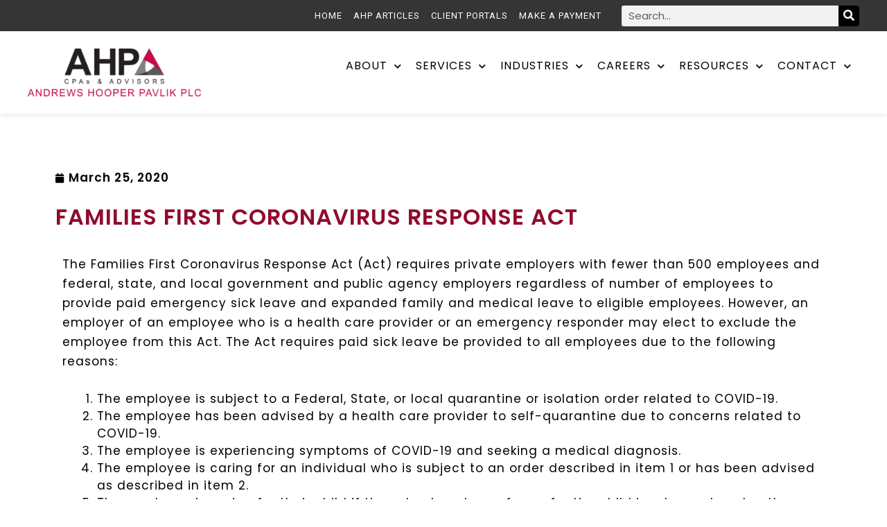

--- FILE ---
content_type: text/html; charset=UTF-8
request_url: https://www.ahpplc.com/families-first-coronavirus-response-act/
body_size: 19880
content:
<!DOCTYPE html>
<html lang="en-US" prefix="og: https://ogp.me/ns#">
<head>
	<meta charset="UTF-8">
	<meta name="viewport" content="width=device-width, initial-scale=1.0, viewport-fit=cover" />			<style>img:is([sizes="auto" i], [sizes^="auto," i]) { contain-intrinsic-size: 3000px 1500px }</style>
	
<!-- Search Engine Optimization by Rank Math - https://rankmath.com/ -->
<title>Families First Coronavirus Response Act - Andrews Hooper Pavlik PLC</title>
<meta name="description" content="The IRS and US Department of Labor have announced refundable payroll tax credits that will provide dollar-for-dollar reimbursement for small and midsized employers (employers with fewer than 500 employees) providing paid leave for employees affected by COVID-19 between the effective date of April 1, 2020 and December 31, 2020."/>
<meta name="robots" content="follow, index, max-snippet:-1, max-video-preview:-1, max-image-preview:large"/>
<link rel="canonical" href="https://www.ahpplc.com/families-first-coronavirus-response-act/" />
<meta property="og:locale" content="en_US" />
<meta property="og:type" content="article" />
<meta property="og:title" content="Families First Coronavirus Response Act - Andrews Hooper Pavlik PLC" />
<meta property="og:description" content="The IRS and US Department of Labor have announced refundable payroll tax credits that will provide dollar-for-dollar reimbursement for small and midsized employers (employers with fewer than 500 employees) providing paid leave for employees affected by COVID-19 between the effective date of April 1, 2020 and December 31, 2020." />
<meta property="og:url" content="https://www.ahpplc.com/families-first-coronavirus-response-act/" />
<meta property="og:site_name" content="Andrews Hooper Pavlik PLC" />
<meta property="article:section" content="AHP Blog" />
<meta property="og:updated_time" content="2021-04-20T19:31:00+00:00" />
<meta property="article:published_time" content="2020-03-25T18:48:00+00:00" />
<meta property="article:modified_time" content="2021-04-20T19:31:00+00:00" />
<meta name="twitter:card" content="summary_large_image" />
<meta name="twitter:title" content="Families First Coronavirus Response Act - Andrews Hooper Pavlik PLC" />
<meta name="twitter:description" content="The IRS and US Department of Labor have announced refundable payroll tax credits that will provide dollar-for-dollar reimbursement for small and midsized employers (employers with fewer than 500 employees) providing paid leave for employees affected by COVID-19 between the effective date of April 1, 2020 and December 31, 2020." />
<meta name="twitter:label1" content="Written by" />
<meta name="twitter:data1" content="Michael Robb" />
<meta name="twitter:label2" content="Time to read" />
<meta name="twitter:data2" content="4 minutes" />
<script type="application/ld+json" class="rank-math-schema">{"@context":"https://schema.org","@graph":[{"@type":["AccountingService","Organization"],"@id":"https://www.ahpplc.com/#organization","name":"AHP - Andrews Hooper Pavlik PLC","url":"https://www.ahpplc.com","logo":{"@type":"ImageObject","@id":"https://www.ahpplc.com/#logo","url":"https://www.ahpplc.com/wp-content/uploads/2021/11/Screen-Shot-2021-11-08-at-10.33.35-AM.png","contentUrl":"https://www.ahpplc.com/wp-content/uploads/2021/11/Screen-Shot-2021-11-08-at-10.33.35-AM.png","caption":"AHP - Andrews Hooper Pavlik PLC","inLanguage":"en-US","width":"1766","height":"487"},"openingHours":["Monday,Tuesday,Wednesday,Thursday,Friday,Saturday,Sunday 09:00-17:00"],"image":{"@id":"https://www.ahpplc.com/#logo"}},{"@type":"WebSite","@id":"https://www.ahpplc.com/#website","url":"https://www.ahpplc.com","name":"AHP - Andrews Hooper Pavlik PLC","publisher":{"@id":"https://www.ahpplc.com/#organization"},"inLanguage":"en-US"},{"@type":"WebPage","@id":"https://www.ahpplc.com/families-first-coronavirus-response-act/#webpage","url":"https://www.ahpplc.com/families-first-coronavirus-response-act/","name":"Families First Coronavirus Response Act - Andrews Hooper Pavlik PLC","datePublished":"2020-03-25T18:48:00+00:00","dateModified":"2021-04-20T19:31:00+00:00","isPartOf":{"@id":"https://www.ahpplc.com/#website"},"inLanguage":"en-US"},{"@type":"Person","@id":"https://www.ahpplc.com/author/ohnomaster/","name":"Michael Robb","url":"https://www.ahpplc.com/author/ohnomaster/","image":{"@type":"ImageObject","@id":"https://secure.gravatar.com/avatar/5a4c0db557d8013738fbc46d33528886155200da268cb46f7b1b2c61d7111985?s=96&amp;d=mm&amp;r=g","url":"https://secure.gravatar.com/avatar/5a4c0db557d8013738fbc46d33528886155200da268cb46f7b1b2c61d7111985?s=96&amp;d=mm&amp;r=g","caption":"Michael Robb","inLanguage":"en-US"},"worksFor":{"@id":"https://www.ahpplc.com/#organization"}},{"@type":"BlogPosting","headline":"Families First Coronavirus Response Act - Andrews Hooper Pavlik PLC","datePublished":"2020-03-25T18:48:00+00:00","dateModified":"2021-04-20T19:31:00+00:00","articleSection":"AHP Blog, Business","author":{"@id":"https://www.ahpplc.com/author/ohnomaster/","name":"Michael Robb"},"publisher":{"@id":"https://www.ahpplc.com/#organization"},"description":"The IRS and US Department of Labor have announced refundable payroll tax credits that will provide dollar-for-dollar reimbursement for small and midsized employers (employers with fewer than 500 employees) providing paid leave for employees affected by COVID-19 between the effective date of April 1, 2020 and December 31, 2020.","name":"Families First Coronavirus Response Act - Andrews Hooper Pavlik PLC","@id":"https://www.ahpplc.com/families-first-coronavirus-response-act/#richSnippet","isPartOf":{"@id":"https://www.ahpplc.com/families-first-coronavirus-response-act/#webpage"},"inLanguage":"en-US","mainEntityOfPage":{"@id":"https://www.ahpplc.com/families-first-coronavirus-response-act/#webpage"}}]}</script>
<!-- /Rank Math WordPress SEO plugin -->

<link rel='dns-prefetch' href='//www.googletagmanager.com' />
<link rel="alternate" type="application/rss+xml" title="Andrews Hooper Pavlik PLC &raquo; Feed" href="https://www.ahpplc.com/feed/" />
<link rel="alternate" type="application/rss+xml" title="Andrews Hooper Pavlik PLC &raquo; Comments Feed" href="https://www.ahpplc.com/comments/feed/" />
<link rel="alternate" type="application/rss+xml" title="Andrews Hooper Pavlik PLC &raquo; Families First Coronavirus Response Act Comments Feed" href="https://www.ahpplc.com/families-first-coronavirus-response-act/feed/" />
<script>
window._wpemojiSettings = {"baseUrl":"https:\/\/s.w.org\/images\/core\/emoji\/16.0.1\/72x72\/","ext":".png","svgUrl":"https:\/\/s.w.org\/images\/core\/emoji\/16.0.1\/svg\/","svgExt":".svg","source":{"concatemoji":"https:\/\/www.ahpplc.com\/wp-includes\/js\/wp-emoji-release.min.js?ver=6.8.3"}};
/*! This file is auto-generated */
!function(s,n){var o,i,e;function c(e){try{var t={supportTests:e,timestamp:(new Date).valueOf()};sessionStorage.setItem(o,JSON.stringify(t))}catch(e){}}function p(e,t,n){e.clearRect(0,0,e.canvas.width,e.canvas.height),e.fillText(t,0,0);var t=new Uint32Array(e.getImageData(0,0,e.canvas.width,e.canvas.height).data),a=(e.clearRect(0,0,e.canvas.width,e.canvas.height),e.fillText(n,0,0),new Uint32Array(e.getImageData(0,0,e.canvas.width,e.canvas.height).data));return t.every(function(e,t){return e===a[t]})}function u(e,t){e.clearRect(0,0,e.canvas.width,e.canvas.height),e.fillText(t,0,0);for(var n=e.getImageData(16,16,1,1),a=0;a<n.data.length;a++)if(0!==n.data[a])return!1;return!0}function f(e,t,n,a){switch(t){case"flag":return n(e,"\ud83c\udff3\ufe0f\u200d\u26a7\ufe0f","\ud83c\udff3\ufe0f\u200b\u26a7\ufe0f")?!1:!n(e,"\ud83c\udde8\ud83c\uddf6","\ud83c\udde8\u200b\ud83c\uddf6")&&!n(e,"\ud83c\udff4\udb40\udc67\udb40\udc62\udb40\udc65\udb40\udc6e\udb40\udc67\udb40\udc7f","\ud83c\udff4\u200b\udb40\udc67\u200b\udb40\udc62\u200b\udb40\udc65\u200b\udb40\udc6e\u200b\udb40\udc67\u200b\udb40\udc7f");case"emoji":return!a(e,"\ud83e\udedf")}return!1}function g(e,t,n,a){var r="undefined"!=typeof WorkerGlobalScope&&self instanceof WorkerGlobalScope?new OffscreenCanvas(300,150):s.createElement("canvas"),o=r.getContext("2d",{willReadFrequently:!0}),i=(o.textBaseline="top",o.font="600 32px Arial",{});return e.forEach(function(e){i[e]=t(o,e,n,a)}),i}function t(e){var t=s.createElement("script");t.src=e,t.defer=!0,s.head.appendChild(t)}"undefined"!=typeof Promise&&(o="wpEmojiSettingsSupports",i=["flag","emoji"],n.supports={everything:!0,everythingExceptFlag:!0},e=new Promise(function(e){s.addEventListener("DOMContentLoaded",e,{once:!0})}),new Promise(function(t){var n=function(){try{var e=JSON.parse(sessionStorage.getItem(o));if("object"==typeof e&&"number"==typeof e.timestamp&&(new Date).valueOf()<e.timestamp+604800&&"object"==typeof e.supportTests)return e.supportTests}catch(e){}return null}();if(!n){if("undefined"!=typeof Worker&&"undefined"!=typeof OffscreenCanvas&&"undefined"!=typeof URL&&URL.createObjectURL&&"undefined"!=typeof Blob)try{var e="postMessage("+g.toString()+"("+[JSON.stringify(i),f.toString(),p.toString(),u.toString()].join(",")+"));",a=new Blob([e],{type:"text/javascript"}),r=new Worker(URL.createObjectURL(a),{name:"wpTestEmojiSupports"});return void(r.onmessage=function(e){c(n=e.data),r.terminate(),t(n)})}catch(e){}c(n=g(i,f,p,u))}t(n)}).then(function(e){for(var t in e)n.supports[t]=e[t],n.supports.everything=n.supports.everything&&n.supports[t],"flag"!==t&&(n.supports.everythingExceptFlag=n.supports.everythingExceptFlag&&n.supports[t]);n.supports.everythingExceptFlag=n.supports.everythingExceptFlag&&!n.supports.flag,n.DOMReady=!1,n.readyCallback=function(){n.DOMReady=!0}}).then(function(){return e}).then(function(){var e;n.supports.everything||(n.readyCallback(),(e=n.source||{}).concatemoji?t(e.concatemoji):e.wpemoji&&e.twemoji&&(t(e.twemoji),t(e.wpemoji)))}))}((window,document),window._wpemojiSettings);
</script>

<style id='wp-emoji-styles-inline-css'>

	img.wp-smiley, img.emoji {
		display: inline !important;
		border: none !important;
		box-shadow: none !important;
		height: 1em !important;
		width: 1em !important;
		margin: 0 0.07em !important;
		vertical-align: -0.1em !important;
		background: none !important;
		padding: 0 !important;
	}
</style>
<link rel='stylesheet' id='wp-block-library-css' href='https://www.ahpplc.com/wp-includes/css/dist/block-library/style.min.css?ver=6.8.3' media='all' />
<style id='wp-block-library-theme-inline-css'>
.wp-block-audio :where(figcaption){color:#555;font-size:13px;text-align:center}.is-dark-theme .wp-block-audio :where(figcaption){color:#ffffffa6}.wp-block-audio{margin:0 0 1em}.wp-block-code{border:1px solid #ccc;border-radius:4px;font-family:Menlo,Consolas,monaco,monospace;padding:.8em 1em}.wp-block-embed :where(figcaption){color:#555;font-size:13px;text-align:center}.is-dark-theme .wp-block-embed :where(figcaption){color:#ffffffa6}.wp-block-embed{margin:0 0 1em}.blocks-gallery-caption{color:#555;font-size:13px;text-align:center}.is-dark-theme .blocks-gallery-caption{color:#ffffffa6}:root :where(.wp-block-image figcaption){color:#555;font-size:13px;text-align:center}.is-dark-theme :root :where(.wp-block-image figcaption){color:#ffffffa6}.wp-block-image{margin:0 0 1em}.wp-block-pullquote{border-bottom:4px solid;border-top:4px solid;color:currentColor;margin-bottom:1.75em}.wp-block-pullquote cite,.wp-block-pullquote footer,.wp-block-pullquote__citation{color:currentColor;font-size:.8125em;font-style:normal;text-transform:uppercase}.wp-block-quote{border-left:.25em solid;margin:0 0 1.75em;padding-left:1em}.wp-block-quote cite,.wp-block-quote footer{color:currentColor;font-size:.8125em;font-style:normal;position:relative}.wp-block-quote:where(.has-text-align-right){border-left:none;border-right:.25em solid;padding-left:0;padding-right:1em}.wp-block-quote:where(.has-text-align-center){border:none;padding-left:0}.wp-block-quote.is-large,.wp-block-quote.is-style-large,.wp-block-quote:where(.is-style-plain){border:none}.wp-block-search .wp-block-search__label{font-weight:700}.wp-block-search__button{border:1px solid #ccc;padding:.375em .625em}:where(.wp-block-group.has-background){padding:1.25em 2.375em}.wp-block-separator.has-css-opacity{opacity:.4}.wp-block-separator{border:none;border-bottom:2px solid;margin-left:auto;margin-right:auto}.wp-block-separator.has-alpha-channel-opacity{opacity:1}.wp-block-separator:not(.is-style-wide):not(.is-style-dots){width:100px}.wp-block-separator.has-background:not(.is-style-dots){border-bottom:none;height:1px}.wp-block-separator.has-background:not(.is-style-wide):not(.is-style-dots){height:2px}.wp-block-table{margin:0 0 1em}.wp-block-table td,.wp-block-table th{word-break:normal}.wp-block-table :where(figcaption){color:#555;font-size:13px;text-align:center}.is-dark-theme .wp-block-table :where(figcaption){color:#ffffffa6}.wp-block-video :where(figcaption){color:#555;font-size:13px;text-align:center}.is-dark-theme .wp-block-video :where(figcaption){color:#ffffffa6}.wp-block-video{margin:0 0 1em}:root :where(.wp-block-template-part.has-background){margin-bottom:0;margin-top:0;padding:1.25em 2.375em}
</style>
<style id='classic-theme-styles-inline-css'>
/*! This file is auto-generated */
.wp-block-button__link{color:#fff;background-color:#32373c;border-radius:9999px;box-shadow:none;text-decoration:none;padding:calc(.667em + 2px) calc(1.333em + 2px);font-size:1.125em}.wp-block-file__button{background:#32373c;color:#fff;text-decoration:none}
</style>
<link rel='stylesheet' id='twenty-twenty-one-custom-color-overrides-css' href='https://www.ahpplc.com/wp-content/themes/twentytwentyone/assets/css/custom-color-overrides.css?ver=2.6' media='all' />
<style id='twenty-twenty-one-custom-color-overrides-inline-css'>
:root .editor-styles-wrapper{--global--color-background: #ffffff;--global--color-primary: #000;--global--color-secondary: #000;--button--color-background: #000;--button--color-text-hover: #000;}
</style>
<style id='global-styles-inline-css'>
:root{--wp--preset--aspect-ratio--square: 1;--wp--preset--aspect-ratio--4-3: 4/3;--wp--preset--aspect-ratio--3-4: 3/4;--wp--preset--aspect-ratio--3-2: 3/2;--wp--preset--aspect-ratio--2-3: 2/3;--wp--preset--aspect-ratio--16-9: 16/9;--wp--preset--aspect-ratio--9-16: 9/16;--wp--preset--color--black: #000000;--wp--preset--color--cyan-bluish-gray: #abb8c3;--wp--preset--color--white: #FFFFFF;--wp--preset--color--pale-pink: #f78da7;--wp--preset--color--vivid-red: #cf2e2e;--wp--preset--color--luminous-vivid-orange: #ff6900;--wp--preset--color--luminous-vivid-amber: #fcb900;--wp--preset--color--light-green-cyan: #7bdcb5;--wp--preset--color--vivid-green-cyan: #00d084;--wp--preset--color--pale-cyan-blue: #8ed1fc;--wp--preset--color--vivid-cyan-blue: #0693e3;--wp--preset--color--vivid-purple: #9b51e0;--wp--preset--color--dark-gray: #28303D;--wp--preset--color--gray: #39414D;--wp--preset--color--green: #D1E4DD;--wp--preset--color--blue: #D1DFE4;--wp--preset--color--purple: #D1D1E4;--wp--preset--color--red: #E4D1D1;--wp--preset--color--orange: #E4DAD1;--wp--preset--color--yellow: #EEEADD;--wp--preset--gradient--vivid-cyan-blue-to-vivid-purple: linear-gradient(135deg,rgba(6,147,227,1) 0%,rgb(155,81,224) 100%);--wp--preset--gradient--light-green-cyan-to-vivid-green-cyan: linear-gradient(135deg,rgb(122,220,180) 0%,rgb(0,208,130) 100%);--wp--preset--gradient--luminous-vivid-amber-to-luminous-vivid-orange: linear-gradient(135deg,rgba(252,185,0,1) 0%,rgba(255,105,0,1) 100%);--wp--preset--gradient--luminous-vivid-orange-to-vivid-red: linear-gradient(135deg,rgba(255,105,0,1) 0%,rgb(207,46,46) 100%);--wp--preset--gradient--very-light-gray-to-cyan-bluish-gray: linear-gradient(135deg,rgb(238,238,238) 0%,rgb(169,184,195) 100%);--wp--preset--gradient--cool-to-warm-spectrum: linear-gradient(135deg,rgb(74,234,220) 0%,rgb(151,120,209) 20%,rgb(207,42,186) 40%,rgb(238,44,130) 60%,rgb(251,105,98) 80%,rgb(254,248,76) 100%);--wp--preset--gradient--blush-light-purple: linear-gradient(135deg,rgb(255,206,236) 0%,rgb(152,150,240) 100%);--wp--preset--gradient--blush-bordeaux: linear-gradient(135deg,rgb(254,205,165) 0%,rgb(254,45,45) 50%,rgb(107,0,62) 100%);--wp--preset--gradient--luminous-dusk: linear-gradient(135deg,rgb(255,203,112) 0%,rgb(199,81,192) 50%,rgb(65,88,208) 100%);--wp--preset--gradient--pale-ocean: linear-gradient(135deg,rgb(255,245,203) 0%,rgb(182,227,212) 50%,rgb(51,167,181) 100%);--wp--preset--gradient--electric-grass: linear-gradient(135deg,rgb(202,248,128) 0%,rgb(113,206,126) 100%);--wp--preset--gradient--midnight: linear-gradient(135deg,rgb(2,3,129) 0%,rgb(40,116,252) 100%);--wp--preset--gradient--purple-to-yellow: linear-gradient(160deg, #D1D1E4 0%, #EEEADD 100%);--wp--preset--gradient--yellow-to-purple: linear-gradient(160deg, #EEEADD 0%, #D1D1E4 100%);--wp--preset--gradient--green-to-yellow: linear-gradient(160deg, #D1E4DD 0%, #EEEADD 100%);--wp--preset--gradient--yellow-to-green: linear-gradient(160deg, #EEEADD 0%, #D1E4DD 100%);--wp--preset--gradient--red-to-yellow: linear-gradient(160deg, #E4D1D1 0%, #EEEADD 100%);--wp--preset--gradient--yellow-to-red: linear-gradient(160deg, #EEEADD 0%, #E4D1D1 100%);--wp--preset--gradient--purple-to-red: linear-gradient(160deg, #D1D1E4 0%, #E4D1D1 100%);--wp--preset--gradient--red-to-purple: linear-gradient(160deg, #E4D1D1 0%, #D1D1E4 100%);--wp--preset--font-size--small: 18px;--wp--preset--font-size--medium: 20px;--wp--preset--font-size--large: 24px;--wp--preset--font-size--x-large: 42px;--wp--preset--font-size--extra-small: 16px;--wp--preset--font-size--normal: 20px;--wp--preset--font-size--extra-large: 40px;--wp--preset--font-size--huge: 96px;--wp--preset--font-size--gigantic: 144px;--wp--preset--spacing--20: 0.44rem;--wp--preset--spacing--30: 0.67rem;--wp--preset--spacing--40: 1rem;--wp--preset--spacing--50: 1.5rem;--wp--preset--spacing--60: 2.25rem;--wp--preset--spacing--70: 3.38rem;--wp--preset--spacing--80: 5.06rem;--wp--preset--shadow--natural: 6px 6px 9px rgba(0, 0, 0, 0.2);--wp--preset--shadow--deep: 12px 12px 50px rgba(0, 0, 0, 0.4);--wp--preset--shadow--sharp: 6px 6px 0px rgba(0, 0, 0, 0.2);--wp--preset--shadow--outlined: 6px 6px 0px -3px rgba(255, 255, 255, 1), 6px 6px rgba(0, 0, 0, 1);--wp--preset--shadow--crisp: 6px 6px 0px rgba(0, 0, 0, 1);}:where(.is-layout-flex){gap: 0.5em;}:where(.is-layout-grid){gap: 0.5em;}body .is-layout-flex{display: flex;}.is-layout-flex{flex-wrap: wrap;align-items: center;}.is-layout-flex > :is(*, div){margin: 0;}body .is-layout-grid{display: grid;}.is-layout-grid > :is(*, div){margin: 0;}:where(.wp-block-columns.is-layout-flex){gap: 2em;}:where(.wp-block-columns.is-layout-grid){gap: 2em;}:where(.wp-block-post-template.is-layout-flex){gap: 1.25em;}:where(.wp-block-post-template.is-layout-grid){gap: 1.25em;}.has-black-color{color: var(--wp--preset--color--black) !important;}.has-cyan-bluish-gray-color{color: var(--wp--preset--color--cyan-bluish-gray) !important;}.has-white-color{color: var(--wp--preset--color--white) !important;}.has-pale-pink-color{color: var(--wp--preset--color--pale-pink) !important;}.has-vivid-red-color{color: var(--wp--preset--color--vivid-red) !important;}.has-luminous-vivid-orange-color{color: var(--wp--preset--color--luminous-vivid-orange) !important;}.has-luminous-vivid-amber-color{color: var(--wp--preset--color--luminous-vivid-amber) !important;}.has-light-green-cyan-color{color: var(--wp--preset--color--light-green-cyan) !important;}.has-vivid-green-cyan-color{color: var(--wp--preset--color--vivid-green-cyan) !important;}.has-pale-cyan-blue-color{color: var(--wp--preset--color--pale-cyan-blue) !important;}.has-vivid-cyan-blue-color{color: var(--wp--preset--color--vivid-cyan-blue) !important;}.has-vivid-purple-color{color: var(--wp--preset--color--vivid-purple) !important;}.has-black-background-color{background-color: var(--wp--preset--color--black) !important;}.has-cyan-bluish-gray-background-color{background-color: var(--wp--preset--color--cyan-bluish-gray) !important;}.has-white-background-color{background-color: var(--wp--preset--color--white) !important;}.has-pale-pink-background-color{background-color: var(--wp--preset--color--pale-pink) !important;}.has-vivid-red-background-color{background-color: var(--wp--preset--color--vivid-red) !important;}.has-luminous-vivid-orange-background-color{background-color: var(--wp--preset--color--luminous-vivid-orange) !important;}.has-luminous-vivid-amber-background-color{background-color: var(--wp--preset--color--luminous-vivid-amber) !important;}.has-light-green-cyan-background-color{background-color: var(--wp--preset--color--light-green-cyan) !important;}.has-vivid-green-cyan-background-color{background-color: var(--wp--preset--color--vivid-green-cyan) !important;}.has-pale-cyan-blue-background-color{background-color: var(--wp--preset--color--pale-cyan-blue) !important;}.has-vivid-cyan-blue-background-color{background-color: var(--wp--preset--color--vivid-cyan-blue) !important;}.has-vivid-purple-background-color{background-color: var(--wp--preset--color--vivid-purple) !important;}.has-black-border-color{border-color: var(--wp--preset--color--black) !important;}.has-cyan-bluish-gray-border-color{border-color: var(--wp--preset--color--cyan-bluish-gray) !important;}.has-white-border-color{border-color: var(--wp--preset--color--white) !important;}.has-pale-pink-border-color{border-color: var(--wp--preset--color--pale-pink) !important;}.has-vivid-red-border-color{border-color: var(--wp--preset--color--vivid-red) !important;}.has-luminous-vivid-orange-border-color{border-color: var(--wp--preset--color--luminous-vivid-orange) !important;}.has-luminous-vivid-amber-border-color{border-color: var(--wp--preset--color--luminous-vivid-amber) !important;}.has-light-green-cyan-border-color{border-color: var(--wp--preset--color--light-green-cyan) !important;}.has-vivid-green-cyan-border-color{border-color: var(--wp--preset--color--vivid-green-cyan) !important;}.has-pale-cyan-blue-border-color{border-color: var(--wp--preset--color--pale-cyan-blue) !important;}.has-vivid-cyan-blue-border-color{border-color: var(--wp--preset--color--vivid-cyan-blue) !important;}.has-vivid-purple-border-color{border-color: var(--wp--preset--color--vivid-purple) !important;}.has-vivid-cyan-blue-to-vivid-purple-gradient-background{background: var(--wp--preset--gradient--vivid-cyan-blue-to-vivid-purple) !important;}.has-light-green-cyan-to-vivid-green-cyan-gradient-background{background: var(--wp--preset--gradient--light-green-cyan-to-vivid-green-cyan) !important;}.has-luminous-vivid-amber-to-luminous-vivid-orange-gradient-background{background: var(--wp--preset--gradient--luminous-vivid-amber-to-luminous-vivid-orange) !important;}.has-luminous-vivid-orange-to-vivid-red-gradient-background{background: var(--wp--preset--gradient--luminous-vivid-orange-to-vivid-red) !important;}.has-very-light-gray-to-cyan-bluish-gray-gradient-background{background: var(--wp--preset--gradient--very-light-gray-to-cyan-bluish-gray) !important;}.has-cool-to-warm-spectrum-gradient-background{background: var(--wp--preset--gradient--cool-to-warm-spectrum) !important;}.has-blush-light-purple-gradient-background{background: var(--wp--preset--gradient--blush-light-purple) !important;}.has-blush-bordeaux-gradient-background{background: var(--wp--preset--gradient--blush-bordeaux) !important;}.has-luminous-dusk-gradient-background{background: var(--wp--preset--gradient--luminous-dusk) !important;}.has-pale-ocean-gradient-background{background: var(--wp--preset--gradient--pale-ocean) !important;}.has-electric-grass-gradient-background{background: var(--wp--preset--gradient--electric-grass) !important;}.has-midnight-gradient-background{background: var(--wp--preset--gradient--midnight) !important;}.has-small-font-size{font-size: var(--wp--preset--font-size--small) !important;}.has-medium-font-size{font-size: var(--wp--preset--font-size--medium) !important;}.has-large-font-size{font-size: var(--wp--preset--font-size--large) !important;}.has-x-large-font-size{font-size: var(--wp--preset--font-size--x-large) !important;}
:where(.wp-block-post-template.is-layout-flex){gap: 1.25em;}:where(.wp-block-post-template.is-layout-grid){gap: 1.25em;}
:where(.wp-block-columns.is-layout-flex){gap: 2em;}:where(.wp-block-columns.is-layout-grid){gap: 2em;}
:root :where(.wp-block-pullquote){font-size: 1.5em;line-height: 1.6;}
</style>
<link rel='stylesheet' id='ahp-css' href='https://www.ahpplc.com/wp-content/plugins/AHP/ahp-style.css?ver=1.0.0' media='all' />
<link rel='stylesheet' id='twenty-twenty-one-style-css' href='https://www.ahpplc.com/wp-content/themes/twentytwentyone/style.css?ver=2.6' media='all' />
<style id='twenty-twenty-one-style-inline-css'>
:root{--global--color-background: #ffffff;--global--color-primary: #000;--global--color-secondary: #000;--button--color-background: #000;--button--color-text-hover: #000;}
</style>
<link rel='stylesheet' id='twenty-twenty-one-print-style-css' href='https://www.ahpplc.com/wp-content/themes/twentytwentyone/assets/css/print.css?ver=2.6' media='print' />
<link rel='stylesheet' id='elementor-frontend-css' href='https://www.ahpplc.com/wp-content/plugins/elementor/assets/css/frontend.min.css?ver=3.33.0' media='all' />
<link rel='stylesheet' id='widget-nav-menu-css' href='https://www.ahpplc.com/wp-content/plugins/elementor-pro/assets/css/widget-nav-menu.min.css?ver=3.32.2' media='all' />
<link rel='stylesheet' id='widget-search-form-css' href='https://www.ahpplc.com/wp-content/plugins/elementor-pro/assets/css/widget-search-form.min.css?ver=3.32.2' media='all' />
<link rel='stylesheet' id='elementor-icons-shared-0-css' href='https://www.ahpplc.com/wp-content/plugins/elementor/assets/lib/font-awesome/css/fontawesome.min.css?ver=5.15.3' media='all' />
<link rel='stylesheet' id='elementor-icons-fa-solid-css' href='https://www.ahpplc.com/wp-content/plugins/elementor/assets/lib/font-awesome/css/solid.min.css?ver=5.15.3' media='all' />
<link rel='stylesheet' id='e-animation-fadeIn-css' href='https://www.ahpplc.com/wp-content/plugins/elementor/assets/lib/animations/styles/fadeIn.min.css?ver=3.33.0' media='all' />
<link rel='stylesheet' id='e-popup-css' href='https://www.ahpplc.com/wp-content/plugins/elementor-pro/assets/css/conditionals/popup.min.css?ver=3.32.2' media='all' />
<link rel='stylesheet' id='widget-image-css' href='https://www.ahpplc.com/wp-content/plugins/elementor/assets/css/widget-image.min.css?ver=3.33.0' media='all' />
<link rel='stylesheet' id='e-sticky-css' href='https://www.ahpplc.com/wp-content/plugins/elementor-pro/assets/css/modules/sticky.min.css?ver=3.32.2' media='all' />
<link rel='stylesheet' id='widget-social-icons-css' href='https://www.ahpplc.com/wp-content/plugins/elementor/assets/css/widget-social-icons.min.css?ver=3.33.0' media='all' />
<link rel='stylesheet' id='e-apple-webkit-css' href='https://www.ahpplc.com/wp-content/plugins/elementor/assets/css/conditionals/apple-webkit.min.css?ver=3.33.0' media='all' />
<link rel='stylesheet' id='widget-heading-css' href='https://www.ahpplc.com/wp-content/plugins/elementor/assets/css/widget-heading.min.css?ver=3.33.0' media='all' />
<link rel='stylesheet' id='widget-post-info-css' href='https://www.ahpplc.com/wp-content/plugins/elementor-pro/assets/css/widget-post-info.min.css?ver=3.32.2' media='all' />
<link rel='stylesheet' id='widget-icon-list-css' href='https://www.ahpplc.com/wp-content/plugins/elementor/assets/css/widget-icon-list.min.css?ver=3.33.0' media='all' />
<link rel='stylesheet' id='elementor-icons-fa-regular-css' href='https://www.ahpplc.com/wp-content/plugins/elementor/assets/lib/font-awesome/css/regular.min.css?ver=5.15.3' media='all' />
<link rel='stylesheet' id='widget-share-buttons-css' href='https://www.ahpplc.com/wp-content/plugins/elementor-pro/assets/css/widget-share-buttons.min.css?ver=3.32.2' media='all' />
<link rel='stylesheet' id='elementor-icons-fa-brands-css' href='https://www.ahpplc.com/wp-content/plugins/elementor/assets/lib/font-awesome/css/brands.min.css?ver=5.15.3' media='all' />
<link rel='stylesheet' id='elementor-icons-css' href='https://www.ahpplc.com/wp-content/plugins/elementor/assets/lib/eicons/css/elementor-icons.min.css?ver=5.44.0' media='all' />
<link rel='stylesheet' id='elementor-post-5-css' href='https://www.ahpplc.com/wp-content/uploads/elementor/css/post-5.css?ver=1763541625' media='all' />
<link rel='stylesheet' id='elementor-post-3371-css' href='https://www.ahpplc.com/wp-content/uploads/elementor/css/post-3371.css?ver=1763596168' media='all' />
<link rel='stylesheet' id='elementor-post-2653-css' href='https://www.ahpplc.com/wp-content/uploads/elementor/css/post-2653.css?ver=1763541625' media='all' />
<link rel='stylesheet' id='elementor-post-7-css' href='https://www.ahpplc.com/wp-content/uploads/elementor/css/post-7.css?ver=1763541625' media='all' />
<link rel='stylesheet' id='elementor-post-66-css' href='https://www.ahpplc.com/wp-content/uploads/elementor/css/post-66.css?ver=1763541625' media='all' />
<link rel='stylesheet' id='elementor-post-3657-css' href='https://www.ahpplc.com/wp-content/uploads/elementor/css/post-3657.css?ver=1763541798' media='all' />
<link rel='stylesheet' id='ecs-styles-css' href='https://www.ahpplc.com/wp-content/plugins/ele-custom-skin/assets/css/ecs-style.css?ver=3.1.9' media='all' />
<link rel='stylesheet' id='elementor-post-2415-css' href='https://www.ahpplc.com/wp-content/uploads/elementor/css/post-2415.css?ver=1614925025' media='all' />
<link rel='stylesheet' id='elementor-post-2737-css' href='https://www.ahpplc.com/wp-content/uploads/elementor/css/post-2737.css?ver=1615735179' media='all' />
<link rel='stylesheet' id='elementor-post-2943-css' href='https://www.ahpplc.com/wp-content/uploads/elementor/css/post-2943.css?ver=1615384518' media='all' />
<link rel='stylesheet' id='elementor-post-3020-css' href='https://www.ahpplc.com/wp-content/uploads/elementor/css/post-3020.css?ver=1615558688' media='all' />
<link rel='stylesheet' id='elementor-post-3603-css' href='https://www.ahpplc.com/wp-content/uploads/elementor/css/post-3603.css?ver=1616598843' media='all' />
<link rel='stylesheet' id='elementor-gf-poppins-css' href='https://fonts.googleapis.com/css?family=Poppins:100,100italic,200,200italic,300,300italic,400,400italic,500,500italic,600,600italic,700,700italic,800,800italic,900,900italic&#038;display=auto' media='all' />
<link rel='stylesheet' id='elementor-gf-roboto-css' href='https://fonts.googleapis.com/css?family=Roboto:100,100italic,200,200italic,300,300italic,400,400italic,500,500italic,600,600italic,700,700italic,800,800italic,900,900italic&#038;display=auto' media='all' />
<script src="https://www.ahpplc.com/wp-includes/js/jquery/jquery.min.js?ver=3.7.1" id="jquery-core-js"></script>
<script src="https://www.ahpplc.com/wp-includes/js/jquery/jquery-migrate.min.js?ver=3.4.1" id="jquery-migrate-js"></script>
<script id="twenty-twenty-one-ie11-polyfills-js-after">
( Element.prototype.matches && Element.prototype.closest && window.NodeList && NodeList.prototype.forEach ) || document.write( '<script src="https://www.ahpplc.com/wp-content/themes/twentytwentyone/assets/js/polyfills.js?ver=2.6"></scr' + 'ipt>' );
</script>
<script src="https://www.ahpplc.com/wp-content/themes/twentytwentyone/assets/js/primary-navigation.js?ver=2.6" id="twenty-twenty-one-primary-navigation-script-js" defer data-wp-strategy="defer"></script>

<!-- Google tag (gtag.js) snippet added by Site Kit -->
<!-- Google Analytics snippet added by Site Kit -->
<script src="https://www.googletagmanager.com/gtag/js?id=G-HKT002CY6T" id="google_gtagjs-js" async></script>
<script id="google_gtagjs-js-after">
window.dataLayer = window.dataLayer || [];function gtag(){dataLayer.push(arguments);}
gtag("set","linker",{"domains":["www.ahpplc.com"]});
gtag("js", new Date());
gtag("set", "developer_id.dZTNiMT", true);
gtag("config", "G-HKT002CY6T");
</script>
<script id="ecs_ajax_load-js-extra">
var ecs_ajax_params = {"ajaxurl":"https:\/\/www.ahpplc.com\/wp-admin\/admin-ajax.php","posts":"{\"page\":0,\"name\":\"families-first-coronavirus-response-act\",\"error\":\"\",\"m\":\"\",\"p\":0,\"post_parent\":\"\",\"subpost\":\"\",\"subpost_id\":\"\",\"attachment\":\"\",\"attachment_id\":0,\"pagename\":\"\",\"page_id\":0,\"second\":\"\",\"minute\":\"\",\"hour\":\"\",\"day\":0,\"monthnum\":0,\"year\":0,\"w\":0,\"category_name\":\"\",\"tag\":\"\",\"cat\":\"\",\"tag_id\":\"\",\"author\":\"\",\"author_name\":\"\",\"feed\":\"\",\"tb\":\"\",\"paged\":0,\"meta_key\":\"\",\"meta_value\":\"\",\"preview\":\"\",\"s\":\"\",\"sentence\":\"\",\"title\":\"\",\"fields\":\"all\",\"menu_order\":\"\",\"embed\":\"\",\"category__in\":[],\"category__not_in\":[],\"category__and\":[],\"post__in\":[],\"post__not_in\":[],\"post_name__in\":[],\"tag__in\":[],\"tag__not_in\":[],\"tag__and\":[],\"tag_slug__in\":[],\"tag_slug__and\":[],\"post_parent__in\":[],\"post_parent__not_in\":[],\"author__in\":[],\"author__not_in\":[],\"search_columns\":[],\"post_type\":[\"post\",\"page\",\"e-landing-page\"],\"ignore_sticky_posts\":false,\"suppress_filters\":false,\"cache_results\":true,\"update_post_term_cache\":true,\"update_menu_item_cache\":false,\"lazy_load_term_meta\":true,\"update_post_meta_cache\":true,\"posts_per_page\":10,\"nopaging\":false,\"comments_per_page\":\"50\",\"no_found_rows\":false,\"order\":\"DESC\"}"};
</script>
<script src="https://www.ahpplc.com/wp-content/plugins/ele-custom-skin/assets/js/ecs_ajax_pagination.js?ver=3.1.9" id="ecs_ajax_load-js"></script>
<script src="https://www.ahpplc.com/wp-content/plugins/ele-custom-skin/assets/js/ecs.js?ver=3.1.9" id="ecs-script-js"></script>
<link rel="https://api.w.org/" href="https://www.ahpplc.com/wp-json/" /><link rel="alternate" title="JSON" type="application/json" href="https://www.ahpplc.com/wp-json/wp/v2/posts/3371" /><link rel="EditURI" type="application/rsd+xml" title="RSD" href="https://www.ahpplc.com/xmlrpc.php?rsd" />
<meta name="generator" content="WordPress 6.8.3" />
<link rel='shortlink' href='https://www.ahpplc.com/?p=3371' />
<link rel="alternate" title="oEmbed (JSON)" type="application/json+oembed" href="https://www.ahpplc.com/wp-json/oembed/1.0/embed?url=https%3A%2F%2Fwww.ahpplc.com%2Ffamilies-first-coronavirus-response-act%2F" />
<link rel="alternate" title="oEmbed (XML)" type="text/xml+oembed" href="https://www.ahpplc.com/wp-json/oembed/1.0/embed?url=https%3A%2F%2Fwww.ahpplc.com%2Ffamilies-first-coronavirus-response-act%2F&#038;format=xml" />
<meta name="generator" content="Site Kit by Google 1.165.0" /><link rel="pingback" href="https://www.ahpplc.com/xmlrpc.php"><meta name="generator" content="Elementor 3.33.0; features: additional_custom_breakpoints; settings: css_print_method-external, google_font-enabled, font_display-auto">
<style>.recentcomments a{display:inline !important;padding:0 !important;margin:0 !important;}</style>			<style>
				.e-con.e-parent:nth-of-type(n+4):not(.e-lazyloaded):not(.e-no-lazyload),
				.e-con.e-parent:nth-of-type(n+4):not(.e-lazyloaded):not(.e-no-lazyload) * {
					background-image: none !important;
				}
				@media screen and (max-height: 1024px) {
					.e-con.e-parent:nth-of-type(n+3):not(.e-lazyloaded):not(.e-no-lazyload),
					.e-con.e-parent:nth-of-type(n+3):not(.e-lazyloaded):not(.e-no-lazyload) * {
						background-image: none !important;
					}
				}
				@media screen and (max-height: 640px) {
					.e-con.e-parent:nth-of-type(n+2):not(.e-lazyloaded):not(.e-no-lazyload),
					.e-con.e-parent:nth-of-type(n+2):not(.e-lazyloaded):not(.e-no-lazyload) * {
						background-image: none !important;
					}
				}
			</style>
			<style id="custom-background-css">
body.custom-background { background-color: #ffffff; }
</style>
	</head>
<body class="wp-singular post-template-default single single-post postid-3371 single-format-standard custom-background wp-embed-responsive wp-theme-twentytwentyone is-light-theme has-background-white no-js singular has-main-navigation elementor-default elementor-template-full-width elementor-kit-5 elementor-page elementor-page-3371 elementor-page-3657">
		<header data-elementor-type="header" data-elementor-id="7" class="elementor elementor-7 elementor-location-header" data-elementor-post-type="elementor_library">
					<section class="elementor-section elementor-top-section elementor-element elementor-element-551d715 elementor-section-full_width elementor-section-height-default elementor-section-height-default" data-id="551d715" data-element_type="section" data-settings="{&quot;sticky&quot;:&quot;top&quot;,&quot;sticky_on&quot;:[&quot;desktop&quot;,&quot;tablet&quot;,&quot;mobile&quot;],&quot;sticky_offset&quot;:0,&quot;sticky_effects_offset&quot;:0,&quot;sticky_anchor_link_offset&quot;:0}">
						<div class="elementor-container elementor-column-gap-no">
					<div class="elementor-column elementor-col-100 elementor-top-column elementor-element elementor-element-9487cad" data-id="9487cad" data-element_type="column">
			<div class="elementor-widget-wrap elementor-element-populated">
						<section class="elementor-section elementor-inner-section elementor-element elementor-element-8909b90 elementor-section-full_width elementor-hidden-tablet elementor-hidden-phone elementor-section-height-default elementor-section-height-default" data-id="8909b90" data-element_type="section" data-settings="{&quot;background_background&quot;:&quot;classic&quot;}">
						<div class="elementor-container elementor-column-gap-default">
					<div class="elementor-column elementor-col-100 elementor-inner-column elementor-element elementor-element-5b4a44b" data-id="5b4a44b" data-element_type="column">
			<div class="elementor-widget-wrap elementor-element-populated">
						<div class="elementor-element elementor-element-93be95c elementor-nav-menu--dropdown-mobile elementor-widget__width-auto elementor-hidden-phone elementor-nav-menu--stretch elementor-nav-menu__text-align-aside elementor-nav-menu--toggle elementor-nav-menu--burger elementor-widget elementor-widget-nav-menu" data-id="93be95c" data-element_type="widget" data-settings="{&quot;full_width&quot;:&quot;stretch&quot;,&quot;layout&quot;:&quot;horizontal&quot;,&quot;submenu_icon&quot;:{&quot;value&quot;:&quot;&lt;i class=\&quot;fas fa-caret-down\&quot; aria-hidden=\&quot;true\&quot;&gt;&lt;\/i&gt;&quot;,&quot;library&quot;:&quot;fa-solid&quot;},&quot;toggle&quot;:&quot;burger&quot;}" data-widget_type="nav-menu.default">
				<div class="elementor-widget-container">
								<nav aria-label="Menu" class="elementor-nav-menu--main elementor-nav-menu__container elementor-nav-menu--layout-horizontal e--pointer-none">
				<ul id="menu-1-93be95c" class="elementor-nav-menu"><li class="menu-item menu-item-type-post_type menu-item-object-page menu-item-home menu-item-65"><a href="https://www.ahpplc.com/" class="elementor-item">Home</a></li>
<li class="menu-item menu-item-type-post_type menu-item-object-page menu-item-112"><a href="https://www.ahpplc.com/ahp-articles/" class="elementor-item">AHP Articles</a></li>
<li class="menu-item menu-item-type-post_type menu-item-object-page menu-item-3732"><a href="https://www.ahpplc.com/client-portals/" class="elementor-item">Client Portals</a></li>
<li class="menu-item menu-item-type-post_type menu-item-object-page menu-item-113"><a href="https://www.ahpplc.com/make-a-payment/" class="elementor-item">Make a payment</a></li>
</ul>			</nav>
					<div class="elementor-menu-toggle" role="button" tabindex="0" aria-label="Menu Toggle" aria-expanded="false">
			<i aria-hidden="true" role="presentation" class="elementor-menu-toggle__icon--open eicon-menu-bar"></i><i aria-hidden="true" role="presentation" class="elementor-menu-toggle__icon--close eicon-close"></i>		</div>
					<nav class="elementor-nav-menu--dropdown elementor-nav-menu__container" aria-hidden="true">
				<ul id="menu-2-93be95c" class="elementor-nav-menu"><li class="menu-item menu-item-type-post_type menu-item-object-page menu-item-home menu-item-65"><a href="https://www.ahpplc.com/" class="elementor-item" tabindex="-1">Home</a></li>
<li class="menu-item menu-item-type-post_type menu-item-object-page menu-item-112"><a href="https://www.ahpplc.com/ahp-articles/" class="elementor-item" tabindex="-1">AHP Articles</a></li>
<li class="menu-item menu-item-type-post_type menu-item-object-page menu-item-3732"><a href="https://www.ahpplc.com/client-portals/" class="elementor-item" tabindex="-1">Client Portals</a></li>
<li class="menu-item menu-item-type-post_type menu-item-object-page menu-item-113"><a href="https://www.ahpplc.com/make-a-payment/" class="elementor-item" tabindex="-1">Make a payment</a></li>
</ul>			</nav>
						</div>
				</div>
				<div class="elementor-element elementor-element-7882bb3 elementor-widget__width-auto elementor-hidden-mobile elementor-search-form--skin-classic elementor-search-form--button-type-icon elementor-search-form--icon-search elementor-widget elementor-widget-search-form" data-id="7882bb3" data-element_type="widget" data-settings="{&quot;skin&quot;:&quot;classic&quot;}" data-widget_type="search-form.default">
				<div class="elementor-widget-container">
							<search role="search">
			<form class="elementor-search-form" action="https://www.ahpplc.com" method="get">
												<div class="elementor-search-form__container">
					<label class="elementor-screen-only" for="elementor-search-form-7882bb3">Search</label>

					
					<input id="elementor-search-form-7882bb3" placeholder="Search..." class="elementor-search-form__input" type="search" name="s" value="">
					
											<button class="elementor-search-form__submit" type="submit" aria-label="Search">
															<i aria-hidden="true" class="fas fa-search"></i>													</button>
					
									</div>
			</form>
		</search>
						</div>
				</div>
					</div>
		</div>
					</div>
		</section>
				<section class="elementor-section elementor-inner-section elementor-element elementor-element-c2834dd elementor-section-full_width elementor-section-height-default elementor-section-height-default" data-id="c2834dd" data-element_type="section" data-settings="{&quot;background_background&quot;:&quot;classic&quot;}">
						<div class="elementor-container elementor-column-gap-default">
					<div class="elementor-column elementor-col-50 elementor-inner-column elementor-element elementor-element-8b52e66" data-id="8b52e66" data-element_type="column">
			<div class="elementor-widget-wrap elementor-element-populated">
						<div class="elementor-element elementor-element-5df95fc elementor-widget elementor-widget-image" data-id="5df95fc" data-element_type="widget" data-widget_type="image.default">
				<div class="elementor-widget-container">
																<a href="https://www.ahpplc.com">
							<img width="300" height="83" src="https://www.ahpplc.com/wp-content/uploads/2021/02/CPAs-Advisors-FULL-Master-Logo-300x83.png" class="attachment-medium size-medium wp-image-7258" alt="" srcset="https://www.ahpplc.com/wp-content/uploads/2021/02/CPAs-Advisors-FULL-Master-Logo-300x83.png 300w, https://www.ahpplc.com/wp-content/uploads/2021/02/CPAs-Advisors-FULL-Master-Logo-1024x282.png 1024w, https://www.ahpplc.com/wp-content/uploads/2021/02/CPAs-Advisors-FULL-Master-Logo-768x211.png 768w, https://www.ahpplc.com/wp-content/uploads/2021/02/CPAs-Advisors-FULL-Master-Logo-1536x423.png 1536w, https://www.ahpplc.com/wp-content/uploads/2021/02/CPAs-Advisors-FULL-Master-Logo-2048x563.png 2048w, https://www.ahpplc.com/wp-content/uploads/2021/02/CPAs-Advisors-FULL-Master-Logo-1568x431.png 1568w" sizes="(max-width: 300px) 100vw, 300px" style="width:100%;height:27.51%;max-width:5093px" />								</a>
															</div>
				</div>
					</div>
		</div>
				<div class="elementor-column elementor-col-50 elementor-inner-column elementor-element elementor-element-d6c19e3" data-id="d6c19e3" data-element_type="column">
			<div class="elementor-widget-wrap elementor-element-populated">
						<div class="elementor-element elementor-element-eaf1511 elementor-widget__width-auto elementor-hidden-desktop elementor-view-default elementor-widget elementor-widget-icon" data-id="eaf1511" data-element_type="widget" data-widget_type="icon.default">
				<div class="elementor-widget-container">
							<div class="elementor-icon-wrapper">
			<a class="elementor-icon" href="#elementor-action%3Aaction%3Dpopup%3Aopen%26settings%3DeyJpZCI6IjI2NTMiLCJ0b2dnbGUiOmZhbHNlfQ%3D%3D">
			<svg xmlns="http://www.w3.org/2000/svg" xmlns:xlink="http://www.w3.org/1999/xlink" id="Capa_1" x="0px" y="0px" viewBox="0 0 512 512" style="enable-background:new 0 0 512 512;" xml:space="preserve"><g>	<g>		<path d="M501.333,96H10.667C4.779,96,0,100.779,0,106.667s4.779,10.667,10.667,10.667h490.667c5.888,0,10.667-4.779,10.667-10.667    S507.221,96,501.333,96z"></path>	</g></g><g>	<g>		<path d="M501.333,245.333H10.667C4.779,245.333,0,250.112,0,256s4.779,10.667,10.667,10.667h490.667    c5.888,0,10.667-4.779,10.667-10.667S507.221,245.333,501.333,245.333z"></path>	</g></g><g>	<g>		<path d="M501.333,394.667H10.667C4.779,394.667,0,399.445,0,405.333C0,411.221,4.779,416,10.667,416h490.667    c5.888,0,10.667-4.779,10.667-10.667C512,399.445,507.221,394.667,501.333,394.667z"></path>	</g></g><g></g><g></g><g></g><g></g><g></g><g></g><g></g><g></g><g></g><g></g><g></g><g></g><g></g><g></g><g></g></svg>			</a>
		</div>
						</div>
				</div>
				<div class="elementor-element elementor-element-a78c6e5 elementor-nav-menu__align-end elementor-hidden-tablet elementor-hidden-phone elementor-widget__width-auto elementor-nav-menu--dropdown-tablet elementor-nav-menu__text-align-aside elementor-nav-menu--toggle elementor-nav-menu--burger elementor-widget elementor-widget-nav-menu" data-id="a78c6e5" data-element_type="widget" data-settings="{&quot;submenu_icon&quot;:{&quot;value&quot;:&quot;&lt;i class=\&quot;fas fa-chevron-down\&quot; aria-hidden=\&quot;true\&quot;&gt;&lt;\/i&gt;&quot;,&quot;library&quot;:&quot;fa-solid&quot;},&quot;layout&quot;:&quot;horizontal&quot;,&quot;toggle&quot;:&quot;burger&quot;}" data-widget_type="nav-menu.default">
				<div class="elementor-widget-container">
								<nav aria-label="Menu" class="elementor-nav-menu--main elementor-nav-menu__container elementor-nav-menu--layout-horizontal e--pointer-none">
				<ul id="menu-1-a78c6e5" class="elementor-nav-menu"><li class="menu-item menu-item-type-custom menu-item-object-custom menu-item-has-children menu-item-57"><a href="#" class="elementor-item elementor-item-anchor">About</a>
<ul class="sub-menu elementor-nav-menu--dropdown">
	<li class="menu-item menu-item-type-post_type menu-item-object-page menu-item-412"><a href="https://www.ahpplc.com/about/" class="elementor-sub-item">Our Story</a></li>
	<li class="menu-item menu-item-type-post_type menu-item-object-page menu-item-730"><a href="https://www.ahpplc.com/who-we-are/" class="elementor-sub-item">Who We Are</a></li>
	<li class="menu-item menu-item-type-post_type menu-item-object-page menu-item-413"><a href="https://www.ahpplc.com/ahp-values/" class="elementor-sub-item">AHP Values</a></li>
	<li class="menu-item menu-item-type-post_type menu-item-object-page menu-item-414"><a href="https://www.ahpplc.com/community-commitment/" class="elementor-sub-item">Community Commitment</a></li>
	<li class="menu-item menu-item-type-post_type menu-item-object-page menu-item-3689"><a href="https://www.ahpplc.com/partners-principals/" class="elementor-sub-item">Partners &#038; Principals</a></li>
	<li class="menu-item menu-item-type-post_type menu-item-object-page menu-item-729"><a href="https://www.ahpplc.com/allinial-global/" class="elementor-sub-item">Allinial Global</a></li>
</ul>
</li>
<li class="menu-item menu-item-type-custom menu-item-object-custom menu-item-has-children menu-item-60"><a href="#" class="elementor-item elementor-item-anchor">Services</a>
<ul class="sub-menu elementor-nav-menu--dropdown">
	<li class="menu-item menu-item-type-post_type menu-item-object-page menu-item-1452"><a href="https://www.ahpplc.com/services/audit-accounting/" class="elementor-sub-item">Audit &#038; Accounting</a></li>
	<li class="menu-item menu-item-type-post_type menu-item-object-page menu-item-1453"><a href="https://www.ahpplc.com/services/business-consulting/" class="elementor-sub-item">Business Consulting</a></li>
	<li class="menu-item menu-item-type-post_type menu-item-object-page menu-item-1749"><a href="https://www.ahpplc.com/services/it-consulting/" class="elementor-sub-item">IT Consulting</a></li>
	<li class="menu-item menu-item-type-post_type menu-item-object-page menu-item-1751"><a href="https://www.ahpplc.com/services/retirement-planning/" class="elementor-sub-item">Retirement Planning</a></li>
	<li class="menu-item menu-item-type-post_type menu-item-object-page menu-item-1750"><a href="https://www.ahpplc.com/services/tax/" class="elementor-sub-item">Tax</a></li>
</ul>
</li>
<li class="menu-item menu-item-type-custom menu-item-object-custom menu-item-has-children menu-item-59"><a href="#" class="elementor-item elementor-item-anchor">Industries</a>
<ul class="sub-menu elementor-nav-menu--dropdown">
	<li class="menu-item menu-item-type-post_type menu-item-object-page menu-item-760"><a href="https://www.ahpplc.com/industries/closely-held-business/" class="elementor-sub-item">Closely held Business</a></li>
	<li class="menu-item menu-item-type-post_type menu-item-object-page menu-item-777"><a href="https://www.ahpplc.com/industries/construction-companies/" class="elementor-sub-item">Construction Companies</a></li>
	<li class="menu-item menu-item-type-post_type menu-item-object-page menu-item-819"><a href="https://www.ahpplc.com/industries/employee-benefit-plans/" class="elementor-sub-item">Employee Benefit Plans</a></li>
	<li class="menu-item menu-item-type-post_type menu-item-object-page menu-item-1451"><a href="https://www.ahpplc.com/industries/financial-institutions/" class="elementor-sub-item">Financial Institutions</a></li>
	<li class="menu-item menu-item-type-post_type menu-item-object-page menu-item-1033"><a href="https://www.ahpplc.com/industries/government-entities/" class="elementor-sub-item">Government Entities</a></li>
	<li class="menu-item menu-item-type-post_type menu-item-object-page menu-item-1034"><a href="https://www.ahpplc.com/industries/higher-education/" class="elementor-sub-item">Higher Education</a></li>
	<li class="menu-item menu-item-type-post_type menu-item-object-page menu-item-1035"><a href="https://www.ahpplc.com/industries/insurance-companies/" class="elementor-sub-item">Insurance Companies</a></li>
	<li class="menu-item menu-item-type-post_type menu-item-object-page menu-item-1036"><a href="https://www.ahpplc.com/industries/not-for-profit/" class="elementor-sub-item">Not-For-Profit</a></li>
	<li class="menu-item menu-item-type-post_type menu-item-object-page menu-item-1037"><a href="https://www.ahpplc.com/industries/publicly-traded-companies/" class="elementor-sub-item">Publicly Traded Companies</a></li>
</ul>
</li>
<li class="menu-item menu-item-type-custom menu-item-object-custom menu-item-has-children menu-item-61"><a href="#" class="elementor-item elementor-item-anchor">Careers</a>
<ul class="sub-menu elementor-nav-menu--dropdown">
	<li class="menu-item menu-item-type-post_type menu-item-object-page menu-item-1757"><a href="https://www.ahpplc.com/careers/ahp-careers/" class="elementor-sub-item">Careers Overview</a></li>
	<li class="menu-item menu-item-type-post_type menu-item-object-page menu-item-3721"><a href="https://www.ahpplc.com/careers/career-opportunities/" class="elementor-sub-item">Career Opportunities</a></li>
	<li class="menu-item menu-item-type-post_type menu-item-object-page menu-item-1756"><a href="https://www.ahpplc.com/careers/ahp-benefits/" class="elementor-sub-item">AHP Benefits</a></li>
	<li class="menu-item menu-item-type-post_type menu-item-object-page menu-item-7748"><a href="https://www.ahpplc.com/careers/recruiting-events/" class="elementor-sub-item">Recruiting Events</a></li>
	<li class="menu-item menu-item-type-custom menu-item-object-custom menu-item-1761"><a href="https://www.youtube.com/watch?v=KnV4S5ctx_Y" class="elementor-sub-item">Why Choose AHP?</a></li>
	<li class="menu-item menu-item-type-post_type menu-item-object-page menu-item-1759"><a href="https://www.ahpplc.com/careers/apply/" class="elementor-sub-item">Apply</a></li>
</ul>
</li>
<li class="menu-item menu-item-type-custom menu-item-object-custom menu-item-has-children menu-item-62"><a href="#" class="elementor-item elementor-item-anchor">Resources</a>
<ul class="sub-menu elementor-nav-menu--dropdown">
	<li class="menu-item menu-item-type-post_type menu-item-object-page menu-item-1945"><a href="https://www.ahpplc.com/client-portals/" class="elementor-sub-item">Portals</a></li>
	<li class="menu-item menu-item-type-custom menu-item-object-custom menu-item-7528"><a href="https://qsop.quickfee.com/#/company/quickfeeus/firm/ahpplc" class="elementor-sub-item elementor-item-anchor">Make a Payment</a></li>
	<li class="menu-item menu-item-type-post_type menu-item-object-page menu-item-3676"><a href="https://www.ahpplc.com/links/" class="elementor-sub-item">Links</a></li>
	<li class="menu-item menu-item-type-post_type menu-item-object-page menu-item-2711"><a href="https://www.ahpplc.com/ahp-articles/" class="elementor-sub-item">AHP Articles</a></li>
	<li class="menu-item menu-item-type-post_type menu-item-object-page menu-item-7325"><a href="https://www.ahpplc.com/fi-blog/" class="elementor-sub-item">FI Blog</a></li>
	<li class="menu-item menu-item-type-post_type menu-item-object-page menu-item-2712"><a href="https://www.ahpplc.com/news/" class="elementor-sub-item">News</a></li>
</ul>
</li>
<li class="menu-item menu-item-type-custom menu-item-object-custom menu-item-has-children menu-item-63"><a href="#" class="elementor-item elementor-item-anchor">Contact</a>
<ul class="sub-menu elementor-nav-menu--dropdown">
	<li class="menu-item menu-item-type-post_type menu-item-object-page menu-item-2714"><a href="https://www.ahpplc.com/contact-us/" class="elementor-sub-item">Contact Us</a></li>
	<li class="menu-item menu-item-type-post_type menu-item-object-page menu-item-2713"><a href="https://www.ahpplc.com/locations/" class="elementor-sub-item">Locations</a></li>
</ul>
</li>
</ul>			</nav>
					<div class="elementor-menu-toggle" role="button" tabindex="0" aria-label="Menu Toggle" aria-expanded="false">
			<i aria-hidden="true" role="presentation" class="elementor-menu-toggle__icon--open eicon-menu-bar"></i><i aria-hidden="true" role="presentation" class="elementor-menu-toggle__icon--close eicon-close"></i>		</div>
					<nav class="elementor-nav-menu--dropdown elementor-nav-menu__container" aria-hidden="true">
				<ul id="menu-2-a78c6e5" class="elementor-nav-menu"><li class="menu-item menu-item-type-custom menu-item-object-custom menu-item-has-children menu-item-57"><a href="#" class="elementor-item elementor-item-anchor" tabindex="-1">About</a>
<ul class="sub-menu elementor-nav-menu--dropdown">
	<li class="menu-item menu-item-type-post_type menu-item-object-page menu-item-412"><a href="https://www.ahpplc.com/about/" class="elementor-sub-item" tabindex="-1">Our Story</a></li>
	<li class="menu-item menu-item-type-post_type menu-item-object-page menu-item-730"><a href="https://www.ahpplc.com/who-we-are/" class="elementor-sub-item" tabindex="-1">Who We Are</a></li>
	<li class="menu-item menu-item-type-post_type menu-item-object-page menu-item-413"><a href="https://www.ahpplc.com/ahp-values/" class="elementor-sub-item" tabindex="-1">AHP Values</a></li>
	<li class="menu-item menu-item-type-post_type menu-item-object-page menu-item-414"><a href="https://www.ahpplc.com/community-commitment/" class="elementor-sub-item" tabindex="-1">Community Commitment</a></li>
	<li class="menu-item menu-item-type-post_type menu-item-object-page menu-item-3689"><a href="https://www.ahpplc.com/partners-principals/" class="elementor-sub-item" tabindex="-1">Partners &#038; Principals</a></li>
	<li class="menu-item menu-item-type-post_type menu-item-object-page menu-item-729"><a href="https://www.ahpplc.com/allinial-global/" class="elementor-sub-item" tabindex="-1">Allinial Global</a></li>
</ul>
</li>
<li class="menu-item menu-item-type-custom menu-item-object-custom menu-item-has-children menu-item-60"><a href="#" class="elementor-item elementor-item-anchor" tabindex="-1">Services</a>
<ul class="sub-menu elementor-nav-menu--dropdown">
	<li class="menu-item menu-item-type-post_type menu-item-object-page menu-item-1452"><a href="https://www.ahpplc.com/services/audit-accounting/" class="elementor-sub-item" tabindex="-1">Audit &#038; Accounting</a></li>
	<li class="menu-item menu-item-type-post_type menu-item-object-page menu-item-1453"><a href="https://www.ahpplc.com/services/business-consulting/" class="elementor-sub-item" tabindex="-1">Business Consulting</a></li>
	<li class="menu-item menu-item-type-post_type menu-item-object-page menu-item-1749"><a href="https://www.ahpplc.com/services/it-consulting/" class="elementor-sub-item" tabindex="-1">IT Consulting</a></li>
	<li class="menu-item menu-item-type-post_type menu-item-object-page menu-item-1751"><a href="https://www.ahpplc.com/services/retirement-planning/" class="elementor-sub-item" tabindex="-1">Retirement Planning</a></li>
	<li class="menu-item menu-item-type-post_type menu-item-object-page menu-item-1750"><a href="https://www.ahpplc.com/services/tax/" class="elementor-sub-item" tabindex="-1">Tax</a></li>
</ul>
</li>
<li class="menu-item menu-item-type-custom menu-item-object-custom menu-item-has-children menu-item-59"><a href="#" class="elementor-item elementor-item-anchor" tabindex="-1">Industries</a>
<ul class="sub-menu elementor-nav-menu--dropdown">
	<li class="menu-item menu-item-type-post_type menu-item-object-page menu-item-760"><a href="https://www.ahpplc.com/industries/closely-held-business/" class="elementor-sub-item" tabindex="-1">Closely held Business</a></li>
	<li class="menu-item menu-item-type-post_type menu-item-object-page menu-item-777"><a href="https://www.ahpplc.com/industries/construction-companies/" class="elementor-sub-item" tabindex="-1">Construction Companies</a></li>
	<li class="menu-item menu-item-type-post_type menu-item-object-page menu-item-819"><a href="https://www.ahpplc.com/industries/employee-benefit-plans/" class="elementor-sub-item" tabindex="-1">Employee Benefit Plans</a></li>
	<li class="menu-item menu-item-type-post_type menu-item-object-page menu-item-1451"><a href="https://www.ahpplc.com/industries/financial-institutions/" class="elementor-sub-item" tabindex="-1">Financial Institutions</a></li>
	<li class="menu-item menu-item-type-post_type menu-item-object-page menu-item-1033"><a href="https://www.ahpplc.com/industries/government-entities/" class="elementor-sub-item" tabindex="-1">Government Entities</a></li>
	<li class="menu-item menu-item-type-post_type menu-item-object-page menu-item-1034"><a href="https://www.ahpplc.com/industries/higher-education/" class="elementor-sub-item" tabindex="-1">Higher Education</a></li>
	<li class="menu-item menu-item-type-post_type menu-item-object-page menu-item-1035"><a href="https://www.ahpplc.com/industries/insurance-companies/" class="elementor-sub-item" tabindex="-1">Insurance Companies</a></li>
	<li class="menu-item menu-item-type-post_type menu-item-object-page menu-item-1036"><a href="https://www.ahpplc.com/industries/not-for-profit/" class="elementor-sub-item" tabindex="-1">Not-For-Profit</a></li>
	<li class="menu-item menu-item-type-post_type menu-item-object-page menu-item-1037"><a href="https://www.ahpplc.com/industries/publicly-traded-companies/" class="elementor-sub-item" tabindex="-1">Publicly Traded Companies</a></li>
</ul>
</li>
<li class="menu-item menu-item-type-custom menu-item-object-custom menu-item-has-children menu-item-61"><a href="#" class="elementor-item elementor-item-anchor" tabindex="-1">Careers</a>
<ul class="sub-menu elementor-nav-menu--dropdown">
	<li class="menu-item menu-item-type-post_type menu-item-object-page menu-item-1757"><a href="https://www.ahpplc.com/careers/ahp-careers/" class="elementor-sub-item" tabindex="-1">Careers Overview</a></li>
	<li class="menu-item menu-item-type-post_type menu-item-object-page menu-item-3721"><a href="https://www.ahpplc.com/careers/career-opportunities/" class="elementor-sub-item" tabindex="-1">Career Opportunities</a></li>
	<li class="menu-item menu-item-type-post_type menu-item-object-page menu-item-1756"><a href="https://www.ahpplc.com/careers/ahp-benefits/" class="elementor-sub-item" tabindex="-1">AHP Benefits</a></li>
	<li class="menu-item menu-item-type-post_type menu-item-object-page menu-item-7748"><a href="https://www.ahpplc.com/careers/recruiting-events/" class="elementor-sub-item" tabindex="-1">Recruiting Events</a></li>
	<li class="menu-item menu-item-type-custom menu-item-object-custom menu-item-1761"><a href="https://www.youtube.com/watch?v=KnV4S5ctx_Y" class="elementor-sub-item" tabindex="-1">Why Choose AHP?</a></li>
	<li class="menu-item menu-item-type-post_type menu-item-object-page menu-item-1759"><a href="https://www.ahpplc.com/careers/apply/" class="elementor-sub-item" tabindex="-1">Apply</a></li>
</ul>
</li>
<li class="menu-item menu-item-type-custom menu-item-object-custom menu-item-has-children menu-item-62"><a href="#" class="elementor-item elementor-item-anchor" tabindex="-1">Resources</a>
<ul class="sub-menu elementor-nav-menu--dropdown">
	<li class="menu-item menu-item-type-post_type menu-item-object-page menu-item-1945"><a href="https://www.ahpplc.com/client-portals/" class="elementor-sub-item" tabindex="-1">Portals</a></li>
	<li class="menu-item menu-item-type-custom menu-item-object-custom menu-item-7528"><a href="https://qsop.quickfee.com/#/company/quickfeeus/firm/ahpplc" class="elementor-sub-item elementor-item-anchor" tabindex="-1">Make a Payment</a></li>
	<li class="menu-item menu-item-type-post_type menu-item-object-page menu-item-3676"><a href="https://www.ahpplc.com/links/" class="elementor-sub-item" tabindex="-1">Links</a></li>
	<li class="menu-item menu-item-type-post_type menu-item-object-page menu-item-2711"><a href="https://www.ahpplc.com/ahp-articles/" class="elementor-sub-item" tabindex="-1">AHP Articles</a></li>
	<li class="menu-item menu-item-type-post_type menu-item-object-page menu-item-7325"><a href="https://www.ahpplc.com/fi-blog/" class="elementor-sub-item" tabindex="-1">FI Blog</a></li>
	<li class="menu-item menu-item-type-post_type menu-item-object-page menu-item-2712"><a href="https://www.ahpplc.com/news/" class="elementor-sub-item" tabindex="-1">News</a></li>
</ul>
</li>
<li class="menu-item menu-item-type-custom menu-item-object-custom menu-item-has-children menu-item-63"><a href="#" class="elementor-item elementor-item-anchor" tabindex="-1">Contact</a>
<ul class="sub-menu elementor-nav-menu--dropdown">
	<li class="menu-item menu-item-type-post_type menu-item-object-page menu-item-2714"><a href="https://www.ahpplc.com/contact-us/" class="elementor-sub-item" tabindex="-1">Contact Us</a></li>
	<li class="menu-item menu-item-type-post_type menu-item-object-page menu-item-2713"><a href="https://www.ahpplc.com/locations/" class="elementor-sub-item" tabindex="-1">Locations</a></li>
</ul>
</li>
</ul>			</nav>
						</div>
				</div>
					</div>
		</div>
					</div>
		</section>
					</div>
		</div>
					</div>
		</section>
				</header>
				<div data-elementor-type="single-post" data-elementor-id="3657" class="elementor elementor-3657 elementor-location-single post-3371 post type-post status-publish format-standard hentry category-ahp-blog category-business entry" data-elementor-post-type="elementor_library">
					<section class="elementor-section elementor-top-section elementor-element elementor-element-fdd6d36 elementor-section-boxed elementor-section-height-default elementor-section-height-default" data-id="fdd6d36" data-element_type="section">
						<div class="elementor-container elementor-column-gap-default">
					<div class="elementor-column elementor-col-100 elementor-top-column elementor-element elementor-element-35eabc9" data-id="35eabc9" data-element_type="column">
			<div class="elementor-widget-wrap elementor-element-populated">
						<div class="elementor-element elementor-element-25a382f elementor-widget elementor-widget-post-info" data-id="25a382f" data-element_type="widget" data-widget_type="post-info.default">
				<div class="elementor-widget-container">
							<ul class="elementor-inline-items elementor-icon-list-items elementor-post-info">
								<li class="elementor-icon-list-item elementor-repeater-item-65ed50e elementor-inline-item" itemprop="datePublished">
						<a href="https://www.ahpplc.com/2020/03/25/">
											<span class="elementor-icon-list-icon">
								<i aria-hidden="true" class="fas fa-calendar"></i>							</span>
									<span class="elementor-icon-list-text elementor-post-info__item elementor-post-info__item--type-date">
										<time>March 25, 2020</time>					</span>
									</a>
				</li>
				</ul>
						</div>
				</div>
				<div class="elementor-element elementor-element-26b1f3d elementor-widget elementor-widget-theme-post-title elementor-page-title elementor-widget-heading" data-id="26b1f3d" data-element_type="widget" data-widget_type="theme-post-title.default">
				<div class="elementor-widget-container">
					<h2 class="elementor-heading-title elementor-size-default">Families First Coronavirus Response Act</h2>				</div>
				</div>
				<div class="elementor-element elementor-element-9d5293c elementor-widget elementor-widget-theme-post-content" data-id="9d5293c" data-element_type="widget" data-widget_type="theme-post-content.default">
				<div class="elementor-widget-container">
							<div data-elementor-type="wp-post" data-elementor-id="3371" class="elementor elementor-3371" data-elementor-post-type="post">
						<section class="elementor-section elementor-top-section elementor-element elementor-element-727e1538 elementor-section-boxed elementor-section-height-default elementor-section-height-default" data-id="727e1538" data-element_type="section">
						<div class="elementor-container elementor-column-gap-default">
					<div class="elementor-column elementor-col-100 elementor-top-column elementor-element elementor-element-6efc9904" data-id="6efc9904" data-element_type="column">
			<div class="elementor-widget-wrap elementor-element-populated">
						<div class="elementor-element elementor-element-57bab2f1 elementor-widget elementor-widget-text-editor" data-id="57bab2f1" data-element_type="widget" data-widget_type="text-editor.default">
				<div class="elementor-widget-container">
									<p></p>
<p>The Families First Coronavirus Response Act (Act) requires private employers with fewer than 500 employees and federal, state, and local government and public agency employers regardless of number of employees to provide paid emergency sick leave and expanded family and medical leave to eligible employees. However, an employer of an employee who is a health care provider or an emergency responder may elect to exclude the employee from this Act. The Act requires paid sick leave be provided to all employees due to the following reasons:</p>
<p> </p>
<ol>
<li>The employee is subject to a Federal, State, or local quarantine or isolation order related to COVID-19.</li>
<li>The employee has been advised by a health care provider to self-quarantine due to concerns related to COVID-19.</li>
<li>The employee is experiencing symptoms of COVID-19 and seeking a medical diagnosis.</li>
<li>The employee is caring for an individual who is subject to an order described in item 1 or has been advised as described in item 2.</li>
<li>The employee is caring for their child if the school or place of care for the child has been closed or the childcare provider is unavailable due to COVID-19 precautions.</li>
<li>The employee is experiencing any other substantially similar condition specified by the Secretary of Health and Human Services in consultation with the Secretary of the Treasury and the Secretary of Labor. </li>
</ol>
<p> </p>
<p>Employers can receive a direct reduction of payroll taxes to offset the costs of providing the following benefits:</p>
<p> </p>
<ul>
<li><strong>Emergency paid sick leave. </strong>Employees are to receive two weeks of paid sick leave at their regular pay rate for self-care (see items 1, 2, and 3 above). Two weeks is defined as up to 80 hours if a full-time employee or, if part-time, an amount equal to the average number of hours worked in a two-week period.  Employers may receive a credit of 100% of the employee’s pay (up to $511 per day or $5,110 in total per employee). </li>
</ul>
<ul>
<li><strong>Emergency paid sick leave to care for others. </strong>Employees are to receive two weeks (up to 80 hours, prorated for part-time employees) of paid sick leave at 2/3 of their normal pay rate if they are unable to work because of a need to care for others (see items 4, 5, and 6 above). Employers may receive a credit of 2/3 of the employee’s pay (up to $200 per day or $2,000 in total per employee). Employers cannot require employees to utilize paid time off (PTO) before the above two benefits kick in. </li>
</ul>
<ul>
<li><strong>Family and medical leave. </strong>Employees are to receive an additional 10 weeks of paid family and medical leave at 2/3 of their normal pay rate if they are unable to work because of a need to care for a child under age 18 whose school is closed or childcare provider is unavailable for reasons related to COVID-19. Employers may receive a credit of 2/3 of the employee’s pay (up to $200 per day or $10,000 in total per employee). As was previously the case, the first two weeks of family and medical leave may be unpaid. Employees can utilize any PTO available to them during these two weeks; however, the employer cannot require the employee to use PTO during the 10 additional weeks provided. Eligible employees for this benefit are all employees having been employed for at least 30 calendar days. Employers with fewer than 50 employees may be exempt from the expanded family and medical leave if it would interfere with their ability to continue to conduct business. </li>
</ul>
<p> </p>
<p>An additional tax credit may be received based upon the cost to maintain health insurance coverage for the eligible employee during the leave period.</p>
<p> </p>
<p>The government of the United States, any state or political subdivision therefore, or any agency or instrument of the foregoing are not eligible for the credit.</p>
<p> </p>
<p>To allow for the most immediate impact, qualifying employers can retain the federal withholding, social security, and Medicare taxes that would normally be submitted as payroll tax deposits. If the payroll taxes exceed the calculated credit, the balance should be remitted to the IRS as normal. However, if the credit available exceeds the payroll taxes retained, the employer can choose to file a claim for reimbursement. The IRS has committed to disbursing the additional funds as quickly as possible, with a goal of two weeks.</p>
<p> </p>
<p>Funds received to offset paid sick and family and medical leave will not be taxable to the employer; however, the offsetting wages paid will not be deductible. <span style="color: var( --e-global-color-text ); font-family: var( --e-global-typography-text-font-family ), Sans-serif; font-weight: var( --e-global-typography-text-font-weight );">In all cases, a good faith effort should be made regarding record keeping.</span></p>
<p><span style="color: var( --e-global-color-text ); font-family: var( --e-global-typography-text-font-family ), Sans-serif; font-weight: var( --e-global-typography-text-font-weight );"> </span></p>
<p>The Department of Labor is providing a 30-day non-enforcement policy to give employers time to come into compliance with the Act. It is unclear if this time period is effective immediately or as of the delayed effective date mentioned above.</p>
<p> </p>
<p>Self-employed individuals who are unable to work for the same reasons listed above are also eligible for a tax credit. Their credit is subject to the lesser of the dollar amounts mentioned above ($511 or $200 per day) or their average daily self-employment income. To receive their credit, they may claim it on their 2020 income tax return or immediately reduce their 2020 quarterly estimated tax payments. Self-employed individuals are required to maintain documentation to establish their eligibility for the credit. </p>
<p> </p>
<p>Resource: <strong>The Families First Coronavirus Response Act Posters</strong></p>
<p><strong> </strong></p>
<p><a>Employee Rights: Paid Sick Leave and Expanded Family and Medical Leave under The Families First Coronavirus Response Act (FFCRA) (PDF)</a></p>
<p><a>Federal Employee Rights: Paid Sick Leave and Expanded Family and Medical Leave under The Families First Coronavirus Response Act (FFCRA) (PDF)</a></p>
<p><a> </a></p>
<p>Any accounting, business, or tax advice contained in this communication, including attachments and links to outside sources, is not intended as a thorough analysis of specific issues, nor a substitute for a formal opinion, nor was it written to be used to avoid tax related penalties.</p>
<p></p>								</div>
				</div>
					</div>
		</div>
					</div>
		</section>
				</div>
						</div>
				</div>
				<div class="elementor-element elementor-element-2a10033 elementor-share-buttons--view-icon elementor-share-buttons--skin-flat elementor-share-buttons--shape-circle elementor-share-buttons--color-custom elementor-grid-0 elementor-widget elementor-widget-share-buttons" data-id="2a10033" data-element_type="widget" data-widget_type="share-buttons.default">
				<div class="elementor-widget-container">
							<div class="elementor-grid" role="list">
								<div class="elementor-grid-item" role="listitem">
						<div class="elementor-share-btn elementor-share-btn_facebook" role="button" tabindex="0" aria-label="Share on facebook">
															<span class="elementor-share-btn__icon">
								<i class="fab fa-facebook" aria-hidden="true"></i>							</span>
																				</div>
					</div>
									<div class="elementor-grid-item" role="listitem">
						<div class="elementor-share-btn elementor-share-btn_linkedin" role="button" tabindex="0" aria-label="Share on linkedin">
															<span class="elementor-share-btn__icon">
								<i class="fab fa-linkedin" aria-hidden="true"></i>							</span>
																				</div>
					</div>
									<div class="elementor-grid-item" role="listitem">
						<div class="elementor-share-btn elementor-share-btn_email" role="button" tabindex="0" aria-label="Share on email">
															<span class="elementor-share-btn__icon">
								<i class="fas fa-envelope" aria-hidden="true"></i>							</span>
																				</div>
					</div>
						</div>
						</div>
				</div>
				<div class="elementor-element elementor-element-beb1fac elementor-widget elementor-widget-post-comments" data-id="beb1fac" data-element_type="widget" data-widget_type="post-comments.theme_comments">
				<div class="elementor-widget-container">
					
<div id="comments" class="comments-area default-max-width show-avatars">

	
		<div id="respond" class="comment-respond">
		<h2 id="reply-title" class="comment-reply-title">Leave a comment</h2><p class="must-log-in">You must be <a href="https://www.ahpplc.com/wp-login.php?redirect_to=https%3A%2F%2Fwww.ahpplc.com%2Ffamilies-first-coronavirus-response-act%2F">logged in</a> to post a comment.</p>	</div><!-- #respond -->
	
</div><!-- #comments -->
				</div>
				</div>
					</div>
		</div>
					</div>
		</section>
				</div>
				<footer data-elementor-type="footer" data-elementor-id="66" class="elementor elementor-66 elementor-location-footer" data-elementor-post-type="elementor_library">
					<section class="elementor-section elementor-top-section elementor-element elementor-element-2d38e83 elementor-section-full_width elementor-section-height-default elementor-section-height-default" data-id="2d38e83" data-element_type="section" data-settings="{&quot;background_background&quot;:&quot;classic&quot;}">
						<div class="elementor-container elementor-column-gap-no">
					<div class="elementor-column elementor-col-100 elementor-top-column elementor-element elementor-element-d96fe1c" data-id="d96fe1c" data-element_type="column">
			<div class="elementor-widget-wrap elementor-element-populated">
						<section class="elementor-section elementor-inner-section elementor-element elementor-element-5d4e355 elementor-section-full_width elementor-section-height-min-height elementor-reverse-mobile elementor-section-height-default" data-id="5d4e355" data-element_type="section">
							<div class="elementor-background-overlay"></div>
							<div class="elementor-container elementor-column-gap-default">
					<div class="elementor-column elementor-col-33 elementor-inner-column elementor-element elementor-element-8451c6f" data-id="8451c6f" data-element_type="column" data-settings="{&quot;background_background&quot;:&quot;classic&quot;}">
			<div class="elementor-widget-wrap elementor-element-populated">
						<div class="elementor-element elementor-element-0c2d892 elementor-shape-circle e-grid-align-left elementor-grid-0 elementor-widget elementor-widget-social-icons" data-id="0c2d892" data-element_type="widget" data-widget_type="social-icons.default">
				<div class="elementor-widget-container">
							<div class="elementor-social-icons-wrapper elementor-grid" role="list">
							<span class="elementor-grid-item" role="listitem">
					<a class="elementor-icon elementor-social-icon elementor-social-icon-facebook elementor-repeater-item-7c82e22" href="https://www.facebook.com/AndrewsHooperPavlik" target="_blank">
						<span class="elementor-screen-only">Facebook</span>
						<i aria-hidden="true" class="fab fa-facebook"></i>					</a>
				</span>
							<span class="elementor-grid-item" role="listitem">
					<a class="elementor-icon elementor-social-icon elementor-social-icon-linkedin elementor-repeater-item-c5fdd56" href="https://www.linkedin.com/company/andrews-hooper-pavlik-plc" target="_blank">
						<span class="elementor-screen-only">Linkedin</span>
						<i aria-hidden="true" class="fab fa-linkedin"></i>					</a>
				</span>
							<span class="elementor-grid-item" role="listitem">
					<a class="elementor-icon elementor-social-icon elementor-social-icon-wordpress elementor-repeater-item-374e342" target="_blank">
						<span class="elementor-screen-only">Wordpress</span>
						<i aria-hidden="true" class="fab fa-wordpress"></i>					</a>
				</span>
					</div>
						</div>
				</div>
					</div>
		</div>
				<div class="elementor-column elementor-col-33 elementor-inner-column elementor-element elementor-element-c5610e5" data-id="c5610e5" data-element_type="column" data-settings="{&quot;background_background&quot;:&quot;classic&quot;}">
			<div class="elementor-widget-wrap elementor-element-populated">
						<div class="elementor-element elementor-element-c492c50 elementor-widget elementor-widget-image" data-id="c492c50" data-element_type="widget" data-widget_type="image.default">
				<div class="elementor-widget-container">
																<a href="https://ahpplc.com">
							<img fetchpriority="high" width="600" height="165" src="https://www.ahpplc.com/wp-content/uploads/2021/02/CPAs-Advisors-Master-Logo.png" class="attachment-large size-large wp-image-6767" alt="" srcset="https://www.ahpplc.com/wp-content/uploads/2021/02/CPAs-Advisors-Master-Logo.png 600w, https://www.ahpplc.com/wp-content/uploads/2021/02/CPAs-Advisors-Master-Logo-300x83.png 300w" sizes="(max-width: 600px) 100vw, 600px" style="width:100%;height:27.5%;max-width:600px" />								</a>
															</div>
				</div>
					</div>
		</div>
				<div class="elementor-column elementor-col-33 elementor-inner-column elementor-element elementor-element-a279ba4" data-id="a279ba4" data-element_type="column">
			<div class="elementor-widget-wrap elementor-element-populated">
						<div class="elementor-element elementor-element-0690910 elementor-nav-menu__align-end elementor-nav-menu--dropdown-none elementor-widget elementor-widget-nav-menu" data-id="0690910" data-element_type="widget" data-settings="{&quot;layout&quot;:&quot;horizontal&quot;,&quot;submenu_icon&quot;:{&quot;value&quot;:&quot;&lt;i class=\&quot;fas fa-caret-down\&quot; aria-hidden=\&quot;true\&quot;&gt;&lt;\/i&gt;&quot;,&quot;library&quot;:&quot;fa-solid&quot;}}" data-widget_type="nav-menu.default">
				<div class="elementor-widget-container">
								<nav aria-label="Menu" class="elementor-nav-menu--main elementor-nav-menu__container elementor-nav-menu--layout-horizontal e--pointer-underline e--animation-fade">
				<ul id="menu-1-0690910" class="elementor-nav-menu"><li class="menu-item menu-item-type-post_type menu-item-object-page menu-item-2627"><a href="https://www.ahpplc.com/about/" class="elementor-item">About</a></li>
<li class="menu-item menu-item-type-post_type menu-item-object-page menu-item-2628"><a href="https://www.ahpplc.com/industries/" class="elementor-item">Industries</a></li>
<li class="menu-item menu-item-type-post_type menu-item-object-page menu-item-2629"><a href="https://www.ahpplc.com/services/" class="elementor-item">Services</a></li>
</ul>			</nav>
						<nav class="elementor-nav-menu--dropdown elementor-nav-menu__container" aria-hidden="true">
				<ul id="menu-2-0690910" class="elementor-nav-menu"><li class="menu-item menu-item-type-post_type menu-item-object-page menu-item-2627"><a href="https://www.ahpplc.com/about/" class="elementor-item" tabindex="-1">About</a></li>
<li class="menu-item menu-item-type-post_type menu-item-object-page menu-item-2628"><a href="https://www.ahpplc.com/industries/" class="elementor-item" tabindex="-1">Industries</a></li>
<li class="menu-item menu-item-type-post_type menu-item-object-page menu-item-2629"><a href="https://www.ahpplc.com/services/" class="elementor-item" tabindex="-1">Services</a></li>
</ul>			</nav>
						</div>
				</div>
				<div class="elementor-element elementor-element-a7036d5 elementor-nav-menu__align-end elementor-nav-menu--dropdown-none elementor-widget elementor-widget-nav-menu" data-id="a7036d5" data-element_type="widget" data-settings="{&quot;layout&quot;:&quot;horizontal&quot;,&quot;submenu_icon&quot;:{&quot;value&quot;:&quot;&lt;i class=\&quot;fas fa-caret-down\&quot; aria-hidden=\&quot;true\&quot;&gt;&lt;\/i&gt;&quot;,&quot;library&quot;:&quot;fa-solid&quot;}}" data-widget_type="nav-menu.default">
				<div class="elementor-widget-container">
								<nav aria-label="Menu" class="elementor-nav-menu--main elementor-nav-menu__container elementor-nav-menu--layout-horizontal e--pointer-underline e--animation-fade">
				<ul id="menu-1-a7036d5" class="elementor-nav-menu"><li class="menu-item menu-item-type-post_type menu-item-object-page menu-item-2636"><a href="https://www.ahpplc.com/careers/ahp-careers/" class="elementor-item">Careers</a></li>
<li class="menu-item menu-item-type-post_type menu-item-object-page menu-item-2637"><a href="https://www.ahpplc.com/resources/" class="elementor-item">Resources</a></li>
<li class="menu-item menu-item-type-post_type menu-item-object-page menu-item-2638"><a href="https://www.ahpplc.com/contact-us/" class="elementor-item">Contact Us</a></li>
</ul>			</nav>
						<nav class="elementor-nav-menu--dropdown elementor-nav-menu__container" aria-hidden="true">
				<ul id="menu-2-a7036d5" class="elementor-nav-menu"><li class="menu-item menu-item-type-post_type menu-item-object-page menu-item-2636"><a href="https://www.ahpplc.com/careers/ahp-careers/" class="elementor-item" tabindex="-1">Careers</a></li>
<li class="menu-item menu-item-type-post_type menu-item-object-page menu-item-2637"><a href="https://www.ahpplc.com/resources/" class="elementor-item" tabindex="-1">Resources</a></li>
<li class="menu-item menu-item-type-post_type menu-item-object-page menu-item-2638"><a href="https://www.ahpplc.com/contact-us/" class="elementor-item" tabindex="-1">Contact Us</a></li>
</ul>			</nav>
						</div>
				</div>
				<div class="elementor-element elementor-element-2f76895 elementor-widget elementor-widget-heading" data-id="2f76895" data-element_type="widget" data-widget_type="heading.default">
				<div class="elementor-widget-container">
					<p class="elementor-heading-title elementor-size-default"><a href="tel:18887548478">CALL US TOLL FREE: 1-888-754-8478</a></p>				</div>
				</div>
					</div>
		</div>
					</div>
		</section>
				<section class="elementor-section elementor-inner-section elementor-element elementor-element-29df440 elementor-section-full_width elementor-section-height-default elementor-section-height-default" data-id="29df440" data-element_type="section" data-settings="{&quot;background_background&quot;:&quot;classic&quot;}">
						<div class="elementor-container elementor-column-gap-default">
					<div class="elementor-column elementor-col-50 elementor-inner-column elementor-element elementor-element-15b426a" data-id="15b426a" data-element_type="column">
			<div class="elementor-widget-wrap elementor-element-populated">
						<div class="elementor-element elementor-element-cd32765 elementor-widget__width-initial elementor-widget-mobile__width-initial elementor-widget elementor-widget-image" data-id="cd32765" data-element_type="widget" data-widget_type="image.default">
				<div class="elementor-widget-container">
																<a href="https://www.allinialglobal.com">
							<img width="300" height="122" src="https://www.ahpplc.com/wp-content/uploads/2021/02/Allinial-Global-logo-300x122.png" class="attachment-medium size-medium wp-image-6810" alt="Allinial Global Logo" srcset="https://www.ahpplc.com/wp-content/uploads/2021/02/Allinial-Global-logo-300x122.png 300w, https://www.ahpplc.com/wp-content/uploads/2021/02/Allinial-Global-logo.png 325w" sizes="(max-width: 300px) 100vw, 300px" style="width:100%;height:40.62%;max-width:325px" />								</a>
															</div>
				</div>
					</div>
		</div>
				<div class="elementor-column elementor-col-50 elementor-inner-column elementor-element elementor-element-b3b18bf" data-id="b3b18bf" data-element_type="column">
			<div class="elementor-widget-wrap elementor-element-populated">
						<div class="elementor-element elementor-element-b11e865 elementor-widget elementor-widget-text-editor" data-id="b11e865" data-element_type="widget" data-widget_type="text-editor.default">
				<div class="elementor-widget-container">
									<p><span style="color: #ffffff;"><a style="color: #ffffff;" href="https://www.ahpplc.com/terms-and-conditions/">Terms &amp; Conditions</a> </span>| © AHP &#8211; All Rights Reserved |<span style="color: #ffffff;"> <a class="nonblock" style="color: #ffffff;" href="https://ohnodesign.com/" target="_blank" rel="noopener">Crafted by OhnoDesign.com</a></span></p>								</div>
				</div>
					</div>
		</div>
					</div>
		</section>
					</div>
		</div>
					</div>
		</section>
				</footer>
		
<script type="speculationrules">
{"prefetch":[{"source":"document","where":{"and":[{"href_matches":"\/*"},{"not":{"href_matches":["\/wp-*.php","\/wp-admin\/*","\/wp-content\/uploads\/*","\/wp-content\/*","\/wp-content\/plugins\/*","\/wp-content\/themes\/twentytwentyone\/*","\/*\\?(.+)"]}},{"not":{"selector_matches":"a[rel~=\"nofollow\"]"}},{"not":{"selector_matches":".no-prefetch, .no-prefetch a"}}]},"eagerness":"conservative"}]}
</script>
<script>document.body.classList.remove("no-js");</script>	<script>
	if ( -1 !== navigator.userAgent.indexOf( 'MSIE' ) || -1 !== navigator.appVersion.indexOf( 'Trident/' ) ) {
		document.body.classList.add( 'is-IE' );
	}
	</script>
			<div data-elementor-type="popup" data-elementor-id="2653" class="elementor elementor-2653 elementor-location-popup" data-elementor-settings="{&quot;entrance_animation&quot;:&quot;fadeIn&quot;,&quot;exit_animation&quot;:&quot;fadeIn&quot;,&quot;prevent_close_on_background_click&quot;:&quot;yes&quot;,&quot;prevent_close_on_esc_key&quot;:&quot;yes&quot;,&quot;prevent_scroll&quot;:&quot;yes&quot;,&quot;entrance_animation_duration&quot;:{&quot;unit&quot;:&quot;px&quot;,&quot;size&quot;:0.1,&quot;sizes&quot;:[]},&quot;avoid_multiple_popups&quot;:&quot;yes&quot;,&quot;a11y_navigation&quot;:&quot;yes&quot;,&quot;triggers&quot;:{&quot;click&quot;:&quot;yes&quot;,&quot;click_times&quot;:1},&quot;timing&quot;:{&quot;devices&quot;:&quot;yes&quot;,&quot;browsers&quot;:&quot;yes&quot;,&quot;devices_devices&quot;:[&quot;tablet&quot;,&quot;mobile&quot;],&quot;browsers_browsers&quot;:&quot;all&quot;}}" data-elementor-post-type="elementor_library">
					<section class="elementor-section elementor-top-section elementor-element elementor-element-7b752b4c elementor-section-height-min-height elementor-section-items-stretch elementor-section-content-space-between elementor-section-boxed elementor-section-height-default" data-id="7b752b4c" data-element_type="section" data-settings="{&quot;background_background&quot;:&quot;classic&quot;}">
						<div class="elementor-container elementor-column-gap-default">
					<div class="elementor-column elementor-col-100 elementor-top-column elementor-element elementor-element-5f789e62" data-id="5f789e62" data-element_type="column">
			<div class="elementor-widget-wrap elementor-element-populated">
						<div class="elementor-element elementor-element-12a8d0d2 elementor-view-stacked elementor-shape-square elementor-widget elementor-widget-icon" data-id="12a8d0d2" data-element_type="widget" data-widget_type="icon.default">
				<div class="elementor-widget-container">
							<div class="elementor-icon-wrapper">
			<a class="elementor-icon" href="#elementor-action%3Aaction%3Dpopup%3Aclose%26settings%3DeyJkb19ub3Rfc2hvd19hZ2FpbiI6IiJ9">
			<svg xmlns="http://www.w3.org/2000/svg" id="a3764f6b-d60e-4c82-b635-15a2a285578b" data-name="Layer 1" width="19.373" height="18.4536" viewBox="0 0 19.373 18.4536"><polygon points="19.373 1.454 18 0 9.687 7.852 1.373 0 0 1.454 8.23 9.227 0 17 1.373 18.454 9.687 10.602 18 18.454 19.373 17 11.143 9.227 19.373 1.454"></polygon></svg>			</a>
		</div>
						</div>
				</div>
				<div class="elementor-element elementor-element-13d71e63 elementor-widget elementor-widget-nav-menu" data-id="13d71e63" data-element_type="widget" data-settings="{&quot;layout&quot;:&quot;dropdown&quot;,&quot;submenu_icon&quot;:{&quot;value&quot;:&quot;&lt;i class=\&quot;fas fa-chevron-down\&quot; aria-hidden=\&quot;true\&quot;&gt;&lt;\/i&gt;&quot;,&quot;library&quot;:&quot;fa-solid&quot;}}" data-widget_type="nav-menu.default">
				<div class="elementor-widget-container">
								<nav class="elementor-nav-menu--dropdown elementor-nav-menu__container" aria-hidden="true">
				<ul id="menu-2-13d71e63" class="elementor-nav-menu"><li class="menu-item menu-item-type-custom menu-item-object-custom menu-item-has-children menu-item-57"><a href="#" class="elementor-item elementor-item-anchor" tabindex="-1">About</a>
<ul class="sub-menu elementor-nav-menu--dropdown">
	<li class="menu-item menu-item-type-post_type menu-item-object-page menu-item-412"><a href="https://www.ahpplc.com/about/" class="elementor-sub-item" tabindex="-1">Our Story</a></li>
	<li class="menu-item menu-item-type-post_type menu-item-object-page menu-item-730"><a href="https://www.ahpplc.com/who-we-are/" class="elementor-sub-item" tabindex="-1">Who We Are</a></li>
	<li class="menu-item menu-item-type-post_type menu-item-object-page menu-item-413"><a href="https://www.ahpplc.com/ahp-values/" class="elementor-sub-item" tabindex="-1">AHP Values</a></li>
	<li class="menu-item menu-item-type-post_type menu-item-object-page menu-item-414"><a href="https://www.ahpplc.com/community-commitment/" class="elementor-sub-item" tabindex="-1">Community Commitment</a></li>
	<li class="menu-item menu-item-type-post_type menu-item-object-page menu-item-3689"><a href="https://www.ahpplc.com/partners-principals/" class="elementor-sub-item" tabindex="-1">Partners &#038; Principals</a></li>
	<li class="menu-item menu-item-type-post_type menu-item-object-page menu-item-729"><a href="https://www.ahpplc.com/allinial-global/" class="elementor-sub-item" tabindex="-1">Allinial Global</a></li>
</ul>
</li>
<li class="menu-item menu-item-type-custom menu-item-object-custom menu-item-has-children menu-item-60"><a href="#" class="elementor-item elementor-item-anchor" tabindex="-1">Services</a>
<ul class="sub-menu elementor-nav-menu--dropdown">
	<li class="menu-item menu-item-type-post_type menu-item-object-page menu-item-1452"><a href="https://www.ahpplc.com/services/audit-accounting/" class="elementor-sub-item" tabindex="-1">Audit &#038; Accounting</a></li>
	<li class="menu-item menu-item-type-post_type menu-item-object-page menu-item-1453"><a href="https://www.ahpplc.com/services/business-consulting/" class="elementor-sub-item" tabindex="-1">Business Consulting</a></li>
	<li class="menu-item menu-item-type-post_type menu-item-object-page menu-item-1749"><a href="https://www.ahpplc.com/services/it-consulting/" class="elementor-sub-item" tabindex="-1">IT Consulting</a></li>
	<li class="menu-item menu-item-type-post_type menu-item-object-page menu-item-1751"><a href="https://www.ahpplc.com/services/retirement-planning/" class="elementor-sub-item" tabindex="-1">Retirement Planning</a></li>
	<li class="menu-item menu-item-type-post_type menu-item-object-page menu-item-1750"><a href="https://www.ahpplc.com/services/tax/" class="elementor-sub-item" tabindex="-1">Tax</a></li>
</ul>
</li>
<li class="menu-item menu-item-type-custom menu-item-object-custom menu-item-has-children menu-item-59"><a href="#" class="elementor-item elementor-item-anchor" tabindex="-1">Industries</a>
<ul class="sub-menu elementor-nav-menu--dropdown">
	<li class="menu-item menu-item-type-post_type menu-item-object-page menu-item-760"><a href="https://www.ahpplc.com/industries/closely-held-business/" class="elementor-sub-item" tabindex="-1">Closely held Business</a></li>
	<li class="menu-item menu-item-type-post_type menu-item-object-page menu-item-777"><a href="https://www.ahpplc.com/industries/construction-companies/" class="elementor-sub-item" tabindex="-1">Construction Companies</a></li>
	<li class="menu-item menu-item-type-post_type menu-item-object-page menu-item-819"><a href="https://www.ahpplc.com/industries/employee-benefit-plans/" class="elementor-sub-item" tabindex="-1">Employee Benefit Plans</a></li>
	<li class="menu-item menu-item-type-post_type menu-item-object-page menu-item-1451"><a href="https://www.ahpplc.com/industries/financial-institutions/" class="elementor-sub-item" tabindex="-1">Financial Institutions</a></li>
	<li class="menu-item menu-item-type-post_type menu-item-object-page menu-item-1033"><a href="https://www.ahpplc.com/industries/government-entities/" class="elementor-sub-item" tabindex="-1">Government Entities</a></li>
	<li class="menu-item menu-item-type-post_type menu-item-object-page menu-item-1034"><a href="https://www.ahpplc.com/industries/higher-education/" class="elementor-sub-item" tabindex="-1">Higher Education</a></li>
	<li class="menu-item menu-item-type-post_type menu-item-object-page menu-item-1035"><a href="https://www.ahpplc.com/industries/insurance-companies/" class="elementor-sub-item" tabindex="-1">Insurance Companies</a></li>
	<li class="menu-item menu-item-type-post_type menu-item-object-page menu-item-1036"><a href="https://www.ahpplc.com/industries/not-for-profit/" class="elementor-sub-item" tabindex="-1">Not-For-Profit</a></li>
	<li class="menu-item menu-item-type-post_type menu-item-object-page menu-item-1037"><a href="https://www.ahpplc.com/industries/publicly-traded-companies/" class="elementor-sub-item" tabindex="-1">Publicly Traded Companies</a></li>
</ul>
</li>
<li class="menu-item menu-item-type-custom menu-item-object-custom menu-item-has-children menu-item-61"><a href="#" class="elementor-item elementor-item-anchor" tabindex="-1">Careers</a>
<ul class="sub-menu elementor-nav-menu--dropdown">
	<li class="menu-item menu-item-type-post_type menu-item-object-page menu-item-1757"><a href="https://www.ahpplc.com/careers/ahp-careers/" class="elementor-sub-item" tabindex="-1">Careers Overview</a></li>
	<li class="menu-item menu-item-type-post_type menu-item-object-page menu-item-3721"><a href="https://www.ahpplc.com/careers/career-opportunities/" class="elementor-sub-item" tabindex="-1">Career Opportunities</a></li>
	<li class="menu-item menu-item-type-post_type menu-item-object-page menu-item-1756"><a href="https://www.ahpplc.com/careers/ahp-benefits/" class="elementor-sub-item" tabindex="-1">AHP Benefits</a></li>
	<li class="menu-item menu-item-type-post_type menu-item-object-page menu-item-7748"><a href="https://www.ahpplc.com/careers/recruiting-events/" class="elementor-sub-item" tabindex="-1">Recruiting Events</a></li>
	<li class="menu-item menu-item-type-custom menu-item-object-custom menu-item-1761"><a href="https://www.youtube.com/watch?v=KnV4S5ctx_Y" class="elementor-sub-item" tabindex="-1">Why Choose AHP?</a></li>
	<li class="menu-item menu-item-type-post_type menu-item-object-page menu-item-1759"><a href="https://www.ahpplc.com/careers/apply/" class="elementor-sub-item" tabindex="-1">Apply</a></li>
</ul>
</li>
<li class="menu-item menu-item-type-custom menu-item-object-custom menu-item-has-children menu-item-62"><a href="#" class="elementor-item elementor-item-anchor" tabindex="-1">Resources</a>
<ul class="sub-menu elementor-nav-menu--dropdown">
	<li class="menu-item menu-item-type-post_type menu-item-object-page menu-item-1945"><a href="https://www.ahpplc.com/client-portals/" class="elementor-sub-item" tabindex="-1">Portals</a></li>
	<li class="menu-item menu-item-type-custom menu-item-object-custom menu-item-7528"><a href="https://qsop.quickfee.com/#/company/quickfeeus/firm/ahpplc" class="elementor-sub-item elementor-item-anchor" tabindex="-1">Make a Payment</a></li>
	<li class="menu-item menu-item-type-post_type menu-item-object-page menu-item-3676"><a href="https://www.ahpplc.com/links/" class="elementor-sub-item" tabindex="-1">Links</a></li>
	<li class="menu-item menu-item-type-post_type menu-item-object-page menu-item-2711"><a href="https://www.ahpplc.com/ahp-articles/" class="elementor-sub-item" tabindex="-1">AHP Articles</a></li>
	<li class="menu-item menu-item-type-post_type menu-item-object-page menu-item-7325"><a href="https://www.ahpplc.com/fi-blog/" class="elementor-sub-item" tabindex="-1">FI Blog</a></li>
	<li class="menu-item menu-item-type-post_type menu-item-object-page menu-item-2712"><a href="https://www.ahpplc.com/news/" class="elementor-sub-item" tabindex="-1">News</a></li>
</ul>
</li>
<li class="menu-item menu-item-type-custom menu-item-object-custom menu-item-has-children menu-item-63"><a href="#" class="elementor-item elementor-item-anchor" tabindex="-1">Contact</a>
<ul class="sub-menu elementor-nav-menu--dropdown">
	<li class="menu-item menu-item-type-post_type menu-item-object-page menu-item-2714"><a href="https://www.ahpplc.com/contact-us/" class="elementor-sub-item" tabindex="-1">Contact Us</a></li>
	<li class="menu-item menu-item-type-post_type menu-item-object-page menu-item-2713"><a href="https://www.ahpplc.com/locations/" class="elementor-sub-item" tabindex="-1">Locations</a></li>
</ul>
</li>
</ul>			</nav>
						</div>
				</div>
				<div class="elementor-element elementor-element-dcd0149 elementor-search-form--skin-classic elementor-search-form--button-type-icon elementor-search-form--icon-search elementor-widget elementor-widget-search-form" data-id="dcd0149" data-element_type="widget" data-settings="{&quot;skin&quot;:&quot;classic&quot;}" data-widget_type="search-form.default">
				<div class="elementor-widget-container">
							<search role="search">
			<form class="elementor-search-form" action="https://www.ahpplc.com" method="get">
												<div class="elementor-search-form__container">
					<label class="elementor-screen-only" for="elementor-search-form-dcd0149">Search</label>

					
					<input id="elementor-search-form-dcd0149" placeholder="Search..." class="elementor-search-form__input" type="search" name="s" value="">
					
											<button class="elementor-search-form__submit" type="submit" aria-label="Search">
															<i aria-hidden="true" class="fas fa-search"></i>													</button>
					
									</div>
			</form>
		</search>
						</div>
				</div>
					</div>
		</div>
					</div>
		</section>
				</div>
					<script>
				const lazyloadRunObserver = () => {
					const lazyloadBackgrounds = document.querySelectorAll( `.e-con.e-parent:not(.e-lazyloaded)` );
					const lazyloadBackgroundObserver = new IntersectionObserver( ( entries ) => {
						entries.forEach( ( entry ) => {
							if ( entry.isIntersecting ) {
								let lazyloadBackground = entry.target;
								if( lazyloadBackground ) {
									lazyloadBackground.classList.add( 'e-lazyloaded' );
								}
								lazyloadBackgroundObserver.unobserve( entry.target );
							}
						});
					}, { rootMargin: '200px 0px 200px 0px' } );
					lazyloadBackgrounds.forEach( ( lazyloadBackground ) => {
						lazyloadBackgroundObserver.observe( lazyloadBackground );
					} );
				};
				const events = [
					'DOMContentLoaded',
					'elementor/lazyload/observe',
				];
				events.forEach( ( event ) => {
					document.addEventListener( event, lazyloadRunObserver );
				} );
			</script>
			
<!-- Sign in with Google button added by Site Kit -->
		<style>
		.googlesitekit-sign-in-with-google__frontend-output-button{max-width:320px}
		</style>
		<script src="https://accounts.google.com/gsi/client"></script>
<script>
(()=>{async function handleCredentialResponse(response){try{const res=await fetch('https://www.ahpplc.com/wp-login.php?action=googlesitekit_auth',{method:'POST',headers:{'Content-Type':'application/x-www-form-urlencoded'},body:new URLSearchParams(response)});/* Preserve comment text in case of redirect after login on a page with a Sign in with Google button in the WordPress comments. */ const commentText=document.querySelector('#comment')?.value;const postId=document.querySelectorAll('.googlesitekit-sign-in-with-google__comments-form-button')?.[0]?.className?.match(/googlesitekit-sign-in-with-google__comments-form-button-postid-(\d+)/)?.[1];if(!! commentText?.length){sessionStorage.setItem(`siwg-comment-text-${postId}`,commentText);}location.reload();}catch(error){console.error(error);}}if(typeof google !=='undefined'){google.accounts.id.initialize({client_id:'287028685255-4i5c07kfjgsm0aqcbte9ar3oefb9n2ok.apps.googleusercontent.com',callback:handleCredentialResponse,library_name:'Site-Kit'});}const defaultButtonOptions={"theme":"outline","text":"signin_with","shape":"rectangular"};document.querySelectorAll('.googlesitekit-sign-in-with-google__frontend-output-button').forEach((siwgButtonDiv)=>{const buttonOptions={shape:siwgButtonDiv.getAttribute('data-googlesitekit-siwg-shape')|| defaultButtonOptions.shape,text:siwgButtonDiv.getAttribute('data-googlesitekit-siwg-text')|| defaultButtonOptions.text,theme:siwgButtonDiv.getAttribute('data-googlesitekit-siwg-theme')|| defaultButtonOptions.theme,};if(typeof google !=='undefined'){google.accounts.id.renderButton(siwgButtonDiv,buttonOptions);}});/* If there is a matching saved comment text in sessionStorage,restore it to the comment field and remove it from sessionStorage. */ const postId=document.body.className.match(/postid-(\d+)/)?.[1];const commentField=document.querySelector('#comment');const commentText=sessionStorage.getItem(`siwg-comment-text-${postId}`);if(commentText?.length && commentField && !! postId){commentField.value=commentText;sessionStorage.removeItem(`siwg-comment-text-${postId}`);}})();
</script>

<!-- End Sign in with Google button added by Site Kit -->
<script src="https://www.ahpplc.com/wp-content/plugins/AHP/ahp-script.js?ver=1.0.4" id="ahp-js"></script>
<script src="https://www.ahpplc.com/wp-content/themes/twentytwentyone/assets/js/responsive-embeds.js?ver=2.6" id="twenty-twenty-one-responsive-embeds-script-js"></script>
<script src="https://www.ahpplc.com/wp-content/plugins/elementor/assets/js/webpack.runtime.min.js?ver=3.33.0" id="elementor-webpack-runtime-js"></script>
<script src="https://www.ahpplc.com/wp-content/plugins/elementor/assets/js/frontend-modules.min.js?ver=3.33.0" id="elementor-frontend-modules-js"></script>
<script src="https://www.ahpplc.com/wp-includes/js/jquery/ui/core.min.js?ver=1.13.3" id="jquery-ui-core-js"></script>
<script id="elementor-frontend-js-before">
var elementorFrontendConfig = {"environmentMode":{"edit":false,"wpPreview":false,"isScriptDebug":false},"i18n":{"shareOnFacebook":"Share on Facebook","shareOnTwitter":"Share on Twitter","pinIt":"Pin it","download":"Download","downloadImage":"Download image","fullscreen":"Fullscreen","zoom":"Zoom","share":"Share","playVideo":"Play Video","previous":"Previous","next":"Next","close":"Close","a11yCarouselPrevSlideMessage":"Previous slide","a11yCarouselNextSlideMessage":"Next slide","a11yCarouselFirstSlideMessage":"This is the first slide","a11yCarouselLastSlideMessage":"This is the last slide","a11yCarouselPaginationBulletMessage":"Go to slide"},"is_rtl":false,"breakpoints":{"xs":0,"sm":480,"md":768,"lg":1025,"xl":1440,"xxl":1600},"responsive":{"breakpoints":{"mobile":{"label":"Mobile Portrait","value":767,"default_value":767,"direction":"max","is_enabled":true},"mobile_extra":{"label":"Mobile Landscape","value":880,"default_value":880,"direction":"max","is_enabled":false},"tablet":{"label":"Tablet Portrait","value":1024,"default_value":1024,"direction":"max","is_enabled":true},"tablet_extra":{"label":"Tablet Landscape","value":1200,"default_value":1200,"direction":"max","is_enabled":false},"laptop":{"label":"Laptop","value":1366,"default_value":1366,"direction":"max","is_enabled":false},"widescreen":{"label":"Widescreen","value":2400,"default_value":2400,"direction":"min","is_enabled":false}},"hasCustomBreakpoints":false},"version":"3.33.0","is_static":false,"experimentalFeatures":{"additional_custom_breakpoints":true,"theme_builder_v2":true,"landing-pages":true,"home_screen":true,"global_classes_should_enforce_capabilities":true,"e_variables":true,"cloud-library":true,"e_opt_in_v4_page":true,"import-export-customization":true,"e_pro_variables":true},"urls":{"assets":"https:\/\/www.ahpplc.com\/wp-content\/plugins\/elementor\/assets\/","ajaxurl":"https:\/\/www.ahpplc.com\/wp-admin\/admin-ajax.php","uploadUrl":"https:\/\/www.ahpplc.com\/wp-content\/uploads"},"nonces":{"floatingButtonsClickTracking":"6e8318e755"},"swiperClass":"swiper","settings":{"page":[],"editorPreferences":[]},"kit":{"active_breakpoints":["viewport_mobile","viewport_tablet"],"global_image_lightbox":"yes","lightbox_enable_counter":"yes","lightbox_enable_fullscreen":"yes","lightbox_enable_zoom":"yes","lightbox_enable_share":"yes","lightbox_title_src":"title","lightbox_description_src":"description"},"post":{"id":3371,"title":"Families%20First%20Coronavirus%20Response%20Act%20-%20Andrews%20Hooper%20Pavlik%20PLC","excerpt":"The IRS and US Department of Labor have announced refundable payroll tax credits that will provide dollar-for-dollar reimbursement for small and midsized employers (employers with fewer than 500 employees) providing paid leave for employees affected by COVID-19 between the effective date of April 1, 2020 and December 31, 2020.","featuredImage":false}};
</script>
<script src="https://www.ahpplc.com/wp-content/plugins/elementor/assets/js/frontend.min.js?ver=3.33.0" id="elementor-frontend-js"></script>
<script src="https://www.ahpplc.com/wp-content/plugins/elementor-pro/assets/lib/smartmenus/jquery.smartmenus.min.js?ver=1.2.1" id="smartmenus-js"></script>
<script src="https://www.ahpplc.com/wp-content/plugins/elementor-pro/assets/lib/sticky/jquery.sticky.min.js?ver=3.32.2" id="e-sticky-js"></script>
<script src="https://www.ahpplc.com/wp-content/plugins/elementor-pro/assets/js/webpack-pro.runtime.min.js?ver=3.32.2" id="elementor-pro-webpack-runtime-js"></script>
<script src="https://www.ahpplc.com/wp-includes/js/dist/hooks.min.js?ver=4d63a3d491d11ffd8ac6" id="wp-hooks-js"></script>
<script src="https://www.ahpplc.com/wp-includes/js/dist/i18n.min.js?ver=5e580eb46a90c2b997e6" id="wp-i18n-js"></script>
<script id="wp-i18n-js-after">
wp.i18n.setLocaleData( { 'text direction\u0004ltr': [ 'ltr' ] } );
</script>
<script id="elementor-pro-frontend-js-before">
var ElementorProFrontendConfig = {"ajaxurl":"https:\/\/www.ahpplc.com\/wp-admin\/admin-ajax.php","nonce":"8452b6c8fb","urls":{"assets":"https:\/\/www.ahpplc.com\/wp-content\/plugins\/elementor-pro\/assets\/","rest":"https:\/\/www.ahpplc.com\/wp-json\/"},"settings":{"lazy_load_background_images":true},"popup":{"hasPopUps":true},"shareButtonsNetworks":{"facebook":{"title":"Facebook","has_counter":true},"twitter":{"title":"Twitter"},"linkedin":{"title":"LinkedIn","has_counter":true},"pinterest":{"title":"Pinterest","has_counter":true},"reddit":{"title":"Reddit","has_counter":true},"vk":{"title":"VK","has_counter":true},"odnoklassniki":{"title":"OK","has_counter":true},"tumblr":{"title":"Tumblr"},"digg":{"title":"Digg"},"skype":{"title":"Skype"},"stumbleupon":{"title":"StumbleUpon","has_counter":true},"mix":{"title":"Mix"},"telegram":{"title":"Telegram"},"pocket":{"title":"Pocket","has_counter":true},"xing":{"title":"XING","has_counter":true},"whatsapp":{"title":"WhatsApp"},"email":{"title":"Email"},"print":{"title":"Print"},"x-twitter":{"title":"X"},"threads":{"title":"Threads"}},"facebook_sdk":{"lang":"en_US","app_id":""},"lottie":{"defaultAnimationUrl":"https:\/\/www.ahpplc.com\/wp-content\/plugins\/elementor-pro\/modules\/lottie\/assets\/animations\/default.json"}};
</script>
<script src="https://www.ahpplc.com/wp-content/plugins/elementor-pro/assets/js/frontend.min.js?ver=3.32.2" id="elementor-pro-frontend-js"></script>
<script src="https://www.ahpplc.com/wp-content/plugins/elementor-pro/assets/js/elements-handlers.min.js?ver=3.32.2" id="pro-elements-handlers-js"></script>

</body>
</html>


<!-- Page cached by LiteSpeed Cache 7.6.2 on 2025-11-21 00:03:19 -->

--- FILE ---
content_type: text/css
request_url: https://www.ahpplc.com/wp-content/plugins/AHP/ahp-style.css?ver=1.0.0
body_size: -112
content:
;(function($){
	$(document).ready(function(){
		$('.menu-item-1761 a').attr('target', '_blank');
	});
})(jQuery);

--- FILE ---
content_type: text/css
request_url: https://www.ahpplc.com/wp-content/uploads/elementor/css/post-5.css?ver=1763541625
body_size: 401
content:
.elementor-kit-5{--e-global-color-primary:#000000;--e-global-color-secondary:#000000;--e-global-color-text:#000000;--e-global-color-accent:#61CE70;--e-global-color-e41a1a0:#FFFFFF;--e-global-color-1ae3e09:#900B2E;--e-global-typography-primary-font-family:"Poppins";--e-global-typography-primary-font-weight:400;--e-global-typography-primary-line-height:1.5em;--e-global-typography-primary-letter-spacing:1px;--e-global-typography-secondary-font-family:"Poppins";--e-global-typography-secondary-font-weight:400;--e-global-typography-text-font-family:"Poppins";--e-global-typography-text-font-weight:400;--e-global-typography-accent-font-family:"Roboto";--e-global-typography-accent-font-weight:500;--e-global-typography-e94dcfc-font-family:"Poppins";--e-global-typography-e94dcfc-font-size:40px;--e-global-typography-e94dcfc-font-weight:600;--e-global-typography-e94dcfc-line-height:1.5em;--e-global-typography-e94dcfc-letter-spacing:1px;--e-global-typography-ed9e9eb-font-family:"Poppins";--e-global-typography-ed9e9eb-font-weight:600;--e-global-typography-ed9e9eb-text-transform:uppercase;--e-global-typography-ed9e9eb-line-height:1.5em;--e-global-typography-ed9e9eb-letter-spacing:1px;--e-global-typography-e61d6d0-font-family:"Poppins";--e-global-typography-e61d6d0-font-weight:700;--e-global-typography-e61d6d0-text-transform:uppercase;--e-global-typography-e61d6d0-letter-spacing:0.1px;--e-global-typography-29947af-font-family:"Poppins";--e-global-typography-29947af-font-weight:500;--e-global-typography-29947af-text-transform:uppercase;--e-global-typography-8a08136-font-family:"Poppins";--e-global-typography-8a08136-font-weight:400;font-family:"Poppins", Sans-serif;font-size:17px;font-weight:400;line-height:1.5em;letter-spacing:1px;}.elementor-kit-5 e-page-transition{background-color:#FFBC7D;}.elementor-kit-5 a{color:#900B2E;font-weight:600;}.elementor-kit-5 a:hover{color:#444444;font-family:"Poppins", Sans-serif;font-weight:600;}.elementor-kit-5 h1{color:#FDFBFB;font-family:"Poppins", Sans-serif;font-size:50px;font-weight:800;text-transform:uppercase;letter-spacing:-0.4px;}.elementor-kit-5 h2{font-family:"Poppins", Sans-serif;font-size:32px;font-weight:600;}.elementor-kit-5 h3{font-family:"Poppins", Sans-serif;font-size:24px;font-weight:400;}.elementor-kit-5 h4{font-family:"Poppins", Sans-serif;font-weight:400;}.elementor-kit-5 h5{font-family:"Poppins", Sans-serif;font-weight:400;}.elementor-kit-5 h6{font-family:"Poppins", Sans-serif;font-weight:400;}.elementor-section.elementor-section-boxed > .elementor-container{max-width:1140px;}.e-con{--container-max-width:1140px;}.elementor-widget:not(:last-child){margin-block-end:20px;}.elementor-element{--widgets-spacing:20px 20px;--widgets-spacing-row:20px;--widgets-spacing-column:20px;}{}h1.entry-title{display:var(--page-title-display);}@media(max-width:1024px){.elementor-kit-5{--e-global-typography-e94dcfc-font-size:32px;}.elementor-section.elementor-section-boxed > .elementor-container{max-width:1024px;}.e-con{--container-max-width:1024px;}}@media(max-width:767px){.elementor-kit-5{--e-global-typography-e94dcfc-font-size:26px;}.elementor-section.elementor-section-boxed > .elementor-container{max-width:767px;}.e-con{--container-max-width:767px;}}/* Start custom CSS */ul, li {
font-family: var( --e-global-typography-primary-font-family ), 'Sans-serif'!important;
}/* End custom CSS */

--- FILE ---
content_type: text/css
request_url: https://www.ahpplc.com/wp-content/uploads/elementor/css/post-2653.css?ver=1763541625
body_size: 1148
content:
.elementor-2653 .elementor-element.elementor-element-7b752b4c > .elementor-container > .elementor-column > .elementor-widget-wrap{align-content:space-between;align-items:space-between;}.elementor-2653 .elementor-element.elementor-element-7b752b4c:not(.elementor-motion-effects-element-type-background), .elementor-2653 .elementor-element.elementor-element-7b752b4c > .elementor-motion-effects-container > .elementor-motion-effects-layer{background-color:#00000000;}.elementor-2653 .elementor-element.elementor-element-7b752b4c > .elementor-container{min-height:80vh;}.elementor-2653 .elementor-element.elementor-element-7b752b4c{transition:background 0.3s, border 0.3s, border-radius 0.3s, box-shadow 0.3s;padding:0% 0% 0% 25%;}.elementor-2653 .elementor-element.elementor-element-7b752b4c > .elementor-background-overlay{transition:background 0.3s, border-radius 0.3s, opacity 0.3s;}.elementor-2653 .elementor-element.elementor-element-5f789e62 > .elementor-element-populated{padding:0px 0px 0px 0px;}.elementor-widget-icon.elementor-view-stacked .elementor-icon{background-color:var( --e-global-color-primary );}.elementor-widget-icon.elementor-view-framed .elementor-icon, .elementor-widget-icon.elementor-view-default .elementor-icon{color:var( --e-global-color-primary );border-color:var( --e-global-color-primary );}.elementor-widget-icon.elementor-view-framed .elementor-icon, .elementor-widget-icon.elementor-view-default .elementor-icon svg{fill:var( --e-global-color-primary );}.elementor-2653 .elementor-element.elementor-element-12a8d0d2 > .elementor-widget-container{margin:0px 0px -6px 0px;}.elementor-2653 .elementor-element.elementor-element-12a8d0d2 .elementor-icon-wrapper{text-align:right;}.elementor-2653 .elementor-element.elementor-element-12a8d0d2.elementor-view-stacked .elementor-icon{background-color:var( --e-global-color-1ae3e09 );color:var( --e-global-color-e41a1a0 );}.elementor-2653 .elementor-element.elementor-element-12a8d0d2.elementor-view-framed .elementor-icon, .elementor-2653 .elementor-element.elementor-element-12a8d0d2.elementor-view-default .elementor-icon{color:var( --e-global-color-1ae3e09 );border-color:var( --e-global-color-1ae3e09 );}.elementor-2653 .elementor-element.elementor-element-12a8d0d2.elementor-view-framed .elementor-icon, .elementor-2653 .elementor-element.elementor-element-12a8d0d2.elementor-view-default .elementor-icon svg{fill:var( --e-global-color-1ae3e09 );}.elementor-2653 .elementor-element.elementor-element-12a8d0d2.elementor-view-framed .elementor-icon{background-color:var( --e-global-color-e41a1a0 );}.elementor-2653 .elementor-element.elementor-element-12a8d0d2.elementor-view-stacked .elementor-icon svg{fill:var( --e-global-color-e41a1a0 );}.elementor-2653 .elementor-element.elementor-element-12a8d0d2.elementor-view-stacked .elementor-icon:hover{background-color:var( --e-global-color-1ae3e09 );color:#FFFFFF;}.elementor-2653 .elementor-element.elementor-element-12a8d0d2.elementor-view-framed .elementor-icon:hover, .elementor-2653 .elementor-element.elementor-element-12a8d0d2.elementor-view-default .elementor-icon:hover{color:var( --e-global-color-1ae3e09 );border-color:var( --e-global-color-1ae3e09 );}.elementor-2653 .elementor-element.elementor-element-12a8d0d2.elementor-view-framed .elementor-icon:hover, .elementor-2653 .elementor-element.elementor-element-12a8d0d2.elementor-view-default .elementor-icon:hover svg{fill:var( --e-global-color-1ae3e09 );}.elementor-2653 .elementor-element.elementor-element-12a8d0d2.elementor-view-framed .elementor-icon:hover{background-color:#FFFFFF;}.elementor-2653 .elementor-element.elementor-element-12a8d0d2.elementor-view-stacked .elementor-icon:hover svg{fill:#FFFFFF;}.elementor-2653 .elementor-element.elementor-element-12a8d0d2 .elementor-icon{font-size:22px;padding:37px;}.elementor-2653 .elementor-element.elementor-element-12a8d0d2 .elementor-icon svg{height:22px;}.elementor-widget-nav-menu .elementor-nav-menu .elementor-item{font-family:var( --e-global-typography-primary-font-family ), Sans-serif;font-weight:var( --e-global-typography-primary-font-weight );line-height:var( --e-global-typography-primary-line-height );letter-spacing:var( --e-global-typography-primary-letter-spacing );}.elementor-widget-nav-menu .elementor-nav-menu--main .elementor-item{color:var( --e-global-color-text );fill:var( --e-global-color-text );}.elementor-widget-nav-menu .elementor-nav-menu--main .elementor-item:hover,
					.elementor-widget-nav-menu .elementor-nav-menu--main .elementor-item.elementor-item-active,
					.elementor-widget-nav-menu .elementor-nav-menu--main .elementor-item.highlighted,
					.elementor-widget-nav-menu .elementor-nav-menu--main .elementor-item:focus{color:var( --e-global-color-accent );fill:var( --e-global-color-accent );}.elementor-widget-nav-menu .elementor-nav-menu--main:not(.e--pointer-framed) .elementor-item:before,
					.elementor-widget-nav-menu .elementor-nav-menu--main:not(.e--pointer-framed) .elementor-item:after{background-color:var( --e-global-color-accent );}.elementor-widget-nav-menu .e--pointer-framed .elementor-item:before,
					.elementor-widget-nav-menu .e--pointer-framed .elementor-item:after{border-color:var( --e-global-color-accent );}.elementor-widget-nav-menu{--e-nav-menu-divider-color:var( --e-global-color-text );}.elementor-widget-nav-menu .elementor-nav-menu--dropdown .elementor-item, .elementor-widget-nav-menu .elementor-nav-menu--dropdown  .elementor-sub-item{font-family:var( --e-global-typography-accent-font-family ), Sans-serif;font-weight:var( --e-global-typography-accent-font-weight );}.elementor-2653 .elementor-element.elementor-element-13d71e63 .elementor-nav-menu--dropdown a, .elementor-2653 .elementor-element.elementor-element-13d71e63 .elementor-menu-toggle{color:#B1B1B1;fill:#B1B1B1;}.elementor-2653 .elementor-element.elementor-element-13d71e63 .elementor-nav-menu--dropdown{background-color:#242424;}.elementor-2653 .elementor-element.elementor-element-13d71e63 .elementor-nav-menu--dropdown a:hover,
					.elementor-2653 .elementor-element.elementor-element-13d71e63 .elementor-nav-menu--dropdown a:focus,
					.elementor-2653 .elementor-element.elementor-element-13d71e63 .elementor-nav-menu--dropdown a.elementor-item-active,
					.elementor-2653 .elementor-element.elementor-element-13d71e63 .elementor-nav-menu--dropdown a.highlighted{background-color:var( --e-global-color-1ae3e09 );}.elementor-2653 .elementor-element.elementor-element-13d71e63 .elementor-nav-menu--dropdown a.elementor-item-active{color:var( --e-global-color-e41a1a0 );background-color:var( --e-global-color-1ae3e09 );}.elementor-2653 .elementor-element.elementor-element-13d71e63 .elementor-nav-menu--dropdown .elementor-item, .elementor-2653 .elementor-element.elementor-element-13d71e63 .elementor-nav-menu--dropdown  .elementor-sub-item{font-family:"Poppins", Sans-serif;font-weight:600;text-transform:uppercase;letter-spacing:1px;}.elementor-2653 .elementor-element.elementor-element-13d71e63 .elementor-nav-menu--dropdown a{padding-left:24px;padding-right:24px;padding-top:12px;padding-bottom:12px;}.elementor-2653 .elementor-element.elementor-element-13d71e63 .elementor-nav-menu--dropdown li:not(:last-child){border-style:solid;border-bottom-width:4px;}.elementor-2653 .elementor-element.elementor-element-13d71e63 .elementor-nav-menu--main > .elementor-nav-menu > li > .elementor-nav-menu--dropdown, .elementor-2653 .elementor-element.elementor-element-13d71e63 .elementor-nav-menu__container.elementor-nav-menu--dropdown{margin-top:0px !important;}.elementor-widget-search-form input[type="search"].elementor-search-form__input{font-family:var( --e-global-typography-text-font-family ), Sans-serif;font-weight:var( --e-global-typography-text-font-weight );}.elementor-widget-search-form .elementor-search-form__input,
					.elementor-widget-search-form .elementor-search-form__icon,
					.elementor-widget-search-form .elementor-lightbox .dialog-lightbox-close-button,
					.elementor-widget-search-form .elementor-lightbox .dialog-lightbox-close-button:hover,
					.elementor-widget-search-form.elementor-search-form--skin-full_screen input[type="search"].elementor-search-form__input{color:var( --e-global-color-text );fill:var( --e-global-color-text );}.elementor-widget-search-form .elementor-search-form__submit{font-family:var( --e-global-typography-text-font-family ), Sans-serif;font-weight:var( --e-global-typography-text-font-weight );background-color:var( --e-global-color-secondary );}.elementor-2653 .elementor-element.elementor-element-dcd0149 .elementor-search-form__container{min-height:50px;}.elementor-2653 .elementor-element.elementor-element-dcd0149 .elementor-search-form__submit{min-width:50px;background-color:var( --e-global-color-1ae3e09 );}body:not(.rtl) .elementor-2653 .elementor-element.elementor-element-dcd0149 .elementor-search-form__icon{padding-left:calc(50px / 3);}body.rtl .elementor-2653 .elementor-element.elementor-element-dcd0149 .elementor-search-form__icon{padding-right:calc(50px / 3);}.elementor-2653 .elementor-element.elementor-element-dcd0149 .elementor-search-form__input, .elementor-2653 .elementor-element.elementor-element-dcd0149.elementor-search-form--button-type-text .elementor-search-form__submit{padding-left:calc(50px / 3);padding-right:calc(50px / 3);}.elementor-2653 .elementor-element.elementor-element-dcd0149 input[type="search"].elementor-search-form__input{font-family:"Poppins", Sans-serif;font-weight:400;text-transform:uppercase;line-height:1.5em;letter-spacing:1px;}.elementor-2653 .elementor-element.elementor-element-dcd0149 .elementor-search-form__input,
					.elementor-2653 .elementor-element.elementor-element-dcd0149 .elementor-search-form__icon,
					.elementor-2653 .elementor-element.elementor-element-dcd0149 .elementor-lightbox .dialog-lightbox-close-button,
					.elementor-2653 .elementor-element.elementor-element-dcd0149 .elementor-lightbox .dialog-lightbox-close-button:hover,
					.elementor-2653 .elementor-element.elementor-element-dcd0149.elementor-search-form--skin-full_screen input[type="search"].elementor-search-form__input{color:#B1B1B1;fill:#B1B1B1;}.elementor-2653 .elementor-element.elementor-element-dcd0149:not(.elementor-search-form--skin-full_screen) .elementor-search-form__container{background-color:#242424;border-width:0px 0px 0px 0px;border-radius:0px;}.elementor-2653 .elementor-element.elementor-element-dcd0149.elementor-search-form--skin-full_screen input[type="search"].elementor-search-form__input{background-color:#242424;border-width:0px 0px 0px 0px;border-radius:0px;}#elementor-popup-modal-2653 .dialog-widget-content{animation-duration:0.1s;background-color:var( --e-global-color-primary );}#elementor-popup-modal-2653{background-color:rgba(0, 0, 0, 0.7);justify-content:flex-end;align-items:center;pointer-events:all;}#elementor-popup-modal-2653 .dialog-message{width:395px;height:100vh;align-items:flex-start;}@media(max-width:1024px){.elementor-widget-nav-menu .elementor-nav-menu .elementor-item{line-height:var( --e-global-typography-primary-line-height );letter-spacing:var( --e-global-typography-primary-letter-spacing );}}@media(max-width:767px){.elementor-2653 .elementor-element.elementor-element-7b752b4c > .elementor-container{min-height:85vh;}.elementor-widget-nav-menu .elementor-nav-menu .elementor-item{line-height:var( --e-global-typography-primary-line-height );letter-spacing:var( --e-global-typography-primary-letter-spacing );}}/* Start custom CSS for nav-menu, class: .elementor-element-13d71e63 */.elementor-2653 .elementor-element.elementor-element-13d71e63 svg, .elementor-2653 .elementor-element.elementor-element-13d71e63 button {
    display: none;
}/* End custom CSS */

--- FILE ---
content_type: text/css
request_url: https://www.ahpplc.com/wp-content/uploads/elementor/css/post-7.css?ver=1763541625
body_size: 1333
content:
.elementor-7 .elementor-element.elementor-element-551d715{box-shadow:0px 0px 10px 0px rgba(0, 0, 0, 0.13);}.elementor-7 .elementor-element.elementor-element-8909b90:not(.elementor-motion-effects-element-type-background), .elementor-7 .elementor-element.elementor-element-8909b90 > .elementor-motion-effects-container > .elementor-motion-effects-layer{background-color:#353535;}.elementor-7 .elementor-element.elementor-element-8909b90{transition:background 0.3s, border 0.3s, border-radius 0.3s, box-shadow 0.3s;}.elementor-7 .elementor-element.elementor-element-8909b90 > .elementor-background-overlay{transition:background 0.3s, border-radius 0.3s, opacity 0.3s;}.elementor-bc-flex-widget .elementor-7 .elementor-element.elementor-element-5b4a44b.elementor-column .elementor-widget-wrap{align-items:center;}.elementor-7 .elementor-element.elementor-element-5b4a44b.elementor-column.elementor-element[data-element_type="column"] > .elementor-widget-wrap.elementor-element-populated{align-content:center;align-items:center;}.elementor-7 .elementor-element.elementor-element-5b4a44b.elementor-column > .elementor-widget-wrap{justify-content:flex-end;}.elementor-7 .elementor-element.elementor-element-5b4a44b > .elementor-element-populated{padding:0px 40px 0px 0px;}.elementor-widget-nav-menu .elementor-nav-menu .elementor-item{font-family:var( --e-global-typography-primary-font-family ), Sans-serif;font-weight:var( --e-global-typography-primary-font-weight );line-height:var( --e-global-typography-primary-line-height );letter-spacing:var( --e-global-typography-primary-letter-spacing );}.elementor-widget-nav-menu .elementor-nav-menu--main .elementor-item{color:var( --e-global-color-text );fill:var( --e-global-color-text );}.elementor-widget-nav-menu .elementor-nav-menu--main .elementor-item:hover,
					.elementor-widget-nav-menu .elementor-nav-menu--main .elementor-item.elementor-item-active,
					.elementor-widget-nav-menu .elementor-nav-menu--main .elementor-item.highlighted,
					.elementor-widget-nav-menu .elementor-nav-menu--main .elementor-item:focus{color:var( --e-global-color-accent );fill:var( --e-global-color-accent );}.elementor-widget-nav-menu .elementor-nav-menu--main:not(.e--pointer-framed) .elementor-item:before,
					.elementor-widget-nav-menu .elementor-nav-menu--main:not(.e--pointer-framed) .elementor-item:after{background-color:var( --e-global-color-accent );}.elementor-widget-nav-menu .e--pointer-framed .elementor-item:before,
					.elementor-widget-nav-menu .e--pointer-framed .elementor-item:after{border-color:var( --e-global-color-accent );}.elementor-widget-nav-menu{--e-nav-menu-divider-color:var( --e-global-color-text );}.elementor-widget-nav-menu .elementor-nav-menu--dropdown .elementor-item, .elementor-widget-nav-menu .elementor-nav-menu--dropdown  .elementor-sub-item{font-family:var( --e-global-typography-accent-font-family ), Sans-serif;font-weight:var( --e-global-typography-accent-font-weight );}.elementor-7 .elementor-element.elementor-element-93be95c{width:auto;max-width:auto;}.elementor-7 .elementor-element.elementor-element-93be95c > .elementor-widget-container{margin:0px 20px 0px 0px;}.elementor-7 .elementor-element.elementor-element-93be95c .elementor-menu-toggle{margin-left:auto;}.elementor-7 .elementor-element.elementor-element-93be95c .elementor-nav-menu .elementor-item{font-family:"Roboto", Sans-serif;font-size:13px;font-weight:400;text-transform:uppercase;letter-spacing:1px;}.elementor-7 .elementor-element.elementor-element-93be95c .elementor-nav-menu--main .elementor-item{color:#FFFFFF;fill:#FFFFFF;padding-left:8px;padding-right:8px;}.elementor-7 .elementor-element.elementor-element-93be95c .elementor-nav-menu--main .elementor-item:hover,
					.elementor-7 .elementor-element.elementor-element-93be95c .elementor-nav-menu--main .elementor-item.elementor-item-active,
					.elementor-7 .elementor-element.elementor-element-93be95c .elementor-nav-menu--main .elementor-item.highlighted,
					.elementor-7 .elementor-element.elementor-element-93be95c .elementor-nav-menu--main .elementor-item:focus{color:var( --e-global-color-1ae3e09 );fill:var( --e-global-color-1ae3e09 );}.elementor-7 .elementor-element.elementor-element-93be95c .elementor-nav-menu--main .elementor-item.elementor-item-active{color:var( --e-global-color-e41a1a0 );}.elementor-widget-search-form input[type="search"].elementor-search-form__input{font-family:var( --e-global-typography-text-font-family ), Sans-serif;font-weight:var( --e-global-typography-text-font-weight );}.elementor-widget-search-form .elementor-search-form__input,
					.elementor-widget-search-form .elementor-search-form__icon,
					.elementor-widget-search-form .elementor-lightbox .dialog-lightbox-close-button,
					.elementor-widget-search-form .elementor-lightbox .dialog-lightbox-close-button:hover,
					.elementor-widget-search-form.elementor-search-form--skin-full_screen input[type="search"].elementor-search-form__input{color:var( --e-global-color-text );fill:var( --e-global-color-text );}.elementor-widget-search-form .elementor-search-form__submit{font-family:var( --e-global-typography-text-font-family ), Sans-serif;font-weight:var( --e-global-typography-text-font-weight );background-color:var( --e-global-color-secondary );}.elementor-7 .elementor-element.elementor-element-7882bb3{width:auto;max-width:auto;}.elementor-7 .elementor-element.elementor-element-7882bb3 .elementor-search-form__container{min-height:30px;}.elementor-7 .elementor-element.elementor-element-7882bb3 .elementor-search-form__submit{min-width:30px;}body:not(.rtl) .elementor-7 .elementor-element.elementor-element-7882bb3 .elementor-search-form__icon{padding-left:calc(30px / 3);}body.rtl .elementor-7 .elementor-element.elementor-element-7882bb3 .elementor-search-form__icon{padding-right:calc(30px / 3);}.elementor-7 .elementor-element.elementor-element-7882bb3 .elementor-search-form__input, .elementor-7 .elementor-element.elementor-element-7882bb3.elementor-search-form--button-type-text .elementor-search-form__submit{padding-left:calc(30px / 3);padding-right:calc(30px / 3);}.elementor-7 .elementor-element.elementor-element-7882bb3:not(.elementor-search-form--skin-full_screen) .elementor-search-form__container{border-radius:3px;}.elementor-7 .elementor-element.elementor-element-7882bb3.elementor-search-form--skin-full_screen input[type="search"].elementor-search-form__input{border-radius:3px;}.elementor-7 .elementor-element.elementor-element-c2834dd:not(.elementor-motion-effects-element-type-background), .elementor-7 .elementor-element.elementor-element-c2834dd > .elementor-motion-effects-container > .elementor-motion-effects-layer{background-color:#FFFFFF;}.elementor-7 .elementor-element.elementor-element-c2834dd{transition:background 0.3s, border 0.3s, border-radius 0.3s, box-shadow 0.3s;margin-top:0px;margin-bottom:0px;padding:15px 30px 15px 30px;}.elementor-7 .elementor-element.elementor-element-c2834dd > .elementor-background-overlay{transition:background 0.3s, border-radius 0.3s, opacity 0.3s;}.elementor-widget-image .widget-image-caption{color:var( --e-global-color-text );font-family:var( --e-global-typography-text-font-family ), Sans-serif;font-weight:var( --e-global-typography-text-font-weight );}.elementor-7 .elementor-element.elementor-element-5df95fc{text-align:left;}.elementor-7 .elementor-element.elementor-element-5df95fc img{width:170px;}.elementor-7 .elementor-element.elementor-element-d6c19e3.elementor-column > .elementor-widget-wrap{justify-content:flex-end;}.elementor-widget-icon.elementor-view-stacked .elementor-icon{background-color:var( --e-global-color-primary );}.elementor-widget-icon.elementor-view-framed .elementor-icon, .elementor-widget-icon.elementor-view-default .elementor-icon{color:var( --e-global-color-primary );border-color:var( --e-global-color-primary );}.elementor-widget-icon.elementor-view-framed .elementor-icon, .elementor-widget-icon.elementor-view-default .elementor-icon svg{fill:var( --e-global-color-primary );}.elementor-7 .elementor-element.elementor-element-eaf1511{width:auto;max-width:auto;}.elementor-7 .elementor-element.elementor-element-eaf1511 .elementor-icon-wrapper{text-align:center;}.elementor-7 .elementor-element.elementor-element-eaf1511.elementor-view-stacked .elementor-icon{background-color:var( --e-global-color-1ae3e09 );}.elementor-7 .elementor-element.elementor-element-eaf1511.elementor-view-framed .elementor-icon, .elementor-7 .elementor-element.elementor-element-eaf1511.elementor-view-default .elementor-icon{color:var( --e-global-color-1ae3e09 );border-color:var( --e-global-color-1ae3e09 );}.elementor-7 .elementor-element.elementor-element-eaf1511.elementor-view-framed .elementor-icon, .elementor-7 .elementor-element.elementor-element-eaf1511.elementor-view-default .elementor-icon svg{fill:var( --e-global-color-1ae3e09 );}.elementor-7 .elementor-element.elementor-element-a78c6e5{width:auto;max-width:auto;}.elementor-7 .elementor-element.elementor-element-a78c6e5 .elementor-menu-toggle{margin-left:auto;}.elementor-7 .elementor-element.elementor-element-a78c6e5 .elementor-nav-menu .elementor-item{font-family:"Poppins", Sans-serif;font-size:16px;font-weight:400;text-transform:uppercase;line-height:1.5em;letter-spacing:1px;}.elementor-7 .elementor-element.elementor-element-a78c6e5 .elementor-nav-menu--main .elementor-item{color:var( --e-global-color-primary );fill:var( --e-global-color-primary );padding-left:10px;padding-right:10px;}.elementor-7 .elementor-element.elementor-element-a78c6e5 .elementor-nav-menu--main .elementor-item:hover,
					.elementor-7 .elementor-element.elementor-element-a78c6e5 .elementor-nav-menu--main .elementor-item.elementor-item-active,
					.elementor-7 .elementor-element.elementor-element-a78c6e5 .elementor-nav-menu--main .elementor-item.highlighted,
					.elementor-7 .elementor-element.elementor-element-a78c6e5 .elementor-nav-menu--main .elementor-item:focus{color:var( --e-global-color-1ae3e09 );fill:var( --e-global-color-1ae3e09 );}.elementor-7 .elementor-element.elementor-element-a78c6e5 .elementor-nav-menu--dropdown a, .elementor-7 .elementor-element.elementor-element-a78c6e5 .elementor-menu-toggle{color:var( --e-global-color-e41a1a0 );fill:var( --e-global-color-e41a1a0 );}.elementor-7 .elementor-element.elementor-element-a78c6e5 .elementor-nav-menu--dropdown{background-color:#2A2A2A;}.elementor-7 .elementor-element.elementor-element-a78c6e5 .elementor-nav-menu--dropdown a:hover,
					.elementor-7 .elementor-element.elementor-element-a78c6e5 .elementor-nav-menu--dropdown a:focus,
					.elementor-7 .elementor-element.elementor-element-a78c6e5 .elementor-nav-menu--dropdown a.elementor-item-active,
					.elementor-7 .elementor-element.elementor-element-a78c6e5 .elementor-nav-menu--dropdown a.highlighted{background-color:var( --e-global-color-primary );}.elementor-7 .elementor-element.elementor-element-a78c6e5 .elementor-nav-menu--dropdown a.elementor-item-active{background-color:var( --e-global-color-1ae3e09 );}.elementor-7 .elementor-element.elementor-element-a78c6e5 .elementor-nav-menu--dropdown .elementor-item, .elementor-7 .elementor-element.elementor-element-a78c6e5 .elementor-nav-menu--dropdown  .elementor-sub-item{font-family:"Poppins", Sans-serif;font-weight:400;text-transform:uppercase;letter-spacing:1px;}.elementor-7 .elementor-element.elementor-element-a78c6e5 .elementor-nav-menu--dropdown li:not(:last-child){border-style:solid;border-color:#000000;border-bottom-width:1px;}.elementor-theme-builder-content-area{height:400px;}.elementor-location-header:before, .elementor-location-footer:before{content:"";display:table;clear:both;}@media(min-width:768px){.elementor-7 .elementor-element.elementor-element-8b52e66{width:22.134%;}.elementor-7 .elementor-element.elementor-element-d6c19e3{width:77.866%;}}@media(max-width:1024px){.elementor-7 .elementor-element.elementor-element-5b4a44b.elementor-column > .elementor-widget-wrap{justify-content:flex-end;}.elementor-widget-nav-menu .elementor-nav-menu .elementor-item{line-height:var( --e-global-typography-primary-line-height );letter-spacing:var( --e-global-typography-primary-letter-spacing );}.elementor-7 .elementor-element.elementor-element-c2834dd{padding:10px 10px 10px 10px;}.elementor-7 .elementor-element.elementor-element-5df95fc img{width:150px;}.elementor-7 .elementor-element.elementor-element-eaf1511 .elementor-icon-wrapper{text-align:right;}}@media(max-width:767px){.elementor-7 .elementor-element.elementor-element-5b4a44b.elementor-column > .elementor-widget-wrap{justify-content:center;}.elementor-7 .elementor-element.elementor-element-5b4a44b > .elementor-element-populated{padding:7px 7px 7px 7px;}.elementor-widget-nav-menu .elementor-nav-menu .elementor-item{line-height:var( --e-global-typography-primary-line-height );letter-spacing:var( --e-global-typography-primary-letter-spacing );}.elementor-7 .elementor-element.elementor-element-8b52e66{width:60%;}.elementor-7 .elementor-element.elementor-element-d6c19e3{width:40%;}}@media(max-width:1024px) and (min-width:768px){.elementor-7 .elementor-element.elementor-element-5b4a44b{width:95%;}.elementor-7 .elementor-element.elementor-element-8b52e66{width:60%;}.elementor-7 .elementor-element.elementor-element-d6c19e3{width:40%;}}/* Start custom CSS for nav-menu, class: .elementor-element-a78c6e5 */.elementor-7 .elementor-element.elementor-element-a78c6e5 .sub-menu-toggle {
    display: none;
}/* End custom CSS */

--- FILE ---
content_type: text/css
request_url: https://www.ahpplc.com/wp-content/uploads/elementor/css/post-66.css?ver=1763541625
body_size: 1625
content:
.elementor-66 .elementor-element.elementor-element-2d38e83:not(.elementor-motion-effects-element-type-background), .elementor-66 .elementor-element.elementor-element-2d38e83 > .elementor-motion-effects-container > .elementor-motion-effects-layer{background-color:#DDDDDD;background-image:url("https://www.ahpplc.com/wp-content/uploads/2021/02/ahp-logo-swoop-flip-01.png");background-position:-26px -159px;background-repeat:no-repeat;background-size:cover;}.elementor-66 .elementor-element.elementor-element-2d38e83{transition:background 0.3s, border 0.3s, border-radius 0.3s, box-shadow 0.3s;}.elementor-66 .elementor-element.elementor-element-2d38e83 > .elementor-background-overlay{transition:background 0.3s, border-radius 0.3s, opacity 0.3s;}.elementor-66 .elementor-element.elementor-element-5d4e355 > .elementor-container{min-height:300px;}.elementor-66 .elementor-element.elementor-element-5d4e355 > .elementor-background-overlay{opacity:0.5;}.elementor-bc-flex-widget .elementor-66 .elementor-element.elementor-element-8451c6f.elementor-column .elementor-widget-wrap{align-items:flex-end;}.elementor-66 .elementor-element.elementor-element-8451c6f.elementor-column.elementor-element[data-element_type="column"] > .elementor-widget-wrap.elementor-element-populated{align-content:flex-end;align-items:flex-end;}.elementor-66 .elementor-element.elementor-element-8451c6f > .elementor-element-populated{transition:background 0.3s, border 0.3s, border-radius 0.3s, box-shadow 0.3s;}.elementor-66 .elementor-element.elementor-element-8451c6f > .elementor-element-populated > .elementor-background-overlay{transition:background 0.3s, border-radius 0.3s, opacity 0.3s;}.elementor-66 .elementor-element.elementor-element-0c2d892 .elementor-repeater-item-7c82e22.elementor-social-icon{background-color:var( --e-global-color-secondary );}.elementor-66 .elementor-element.elementor-element-0c2d892 .elementor-repeater-item-c5fdd56.elementor-social-icon{background-color:var( --e-global-color-secondary );}.elementor-66 .elementor-element.elementor-element-0c2d892{--grid-template-columns:repeat(0, auto);--icon-size:18px;--grid-column-gap:5px;--grid-row-gap:0px;}.elementor-66 .elementor-element.elementor-element-0c2d892 .elementor-widget-container{text-align:left;}.elementor-66 .elementor-element.elementor-element-0c2d892 > .elementor-widget-container{margin:0px 0px 20px 30px;}.elementor-bc-flex-widget .elementor-66 .elementor-element.elementor-element-c5610e5.elementor-column .elementor-widget-wrap{align-items:center;}.elementor-66 .elementor-element.elementor-element-c5610e5.elementor-column.elementor-element[data-element_type="column"] > .elementor-widget-wrap.elementor-element-populated{align-content:center;align-items:center;}.elementor-66 .elementor-element.elementor-element-c5610e5 > .elementor-element-populated{transition:background 0.3s, border 0.3s, border-radius 0.3s, box-shadow 0.3s;}.elementor-66 .elementor-element.elementor-element-c5610e5 > .elementor-element-populated > .elementor-background-overlay{transition:background 0.3s, border-radius 0.3s, opacity 0.3s;}.elementor-widget-image .widget-image-caption{color:var( --e-global-color-text );font-family:var( --e-global-typography-text-font-family ), Sans-serif;font-weight:var( --e-global-typography-text-font-weight );}.elementor-66 .elementor-element.elementor-element-c492c50{text-align:center;}.elementor-66 .elementor-element.elementor-element-c492c50 img{width:60%;}.elementor-bc-flex-widget .elementor-66 .elementor-element.elementor-element-a279ba4.elementor-column .elementor-widget-wrap{align-items:flex-end;}.elementor-66 .elementor-element.elementor-element-a279ba4.elementor-column.elementor-element[data-element_type="column"] > .elementor-widget-wrap.elementor-element-populated{align-content:flex-end;align-items:flex-end;}.elementor-widget-nav-menu .elementor-nav-menu .elementor-item{font-family:var( --e-global-typography-primary-font-family ), Sans-serif;font-weight:var( --e-global-typography-primary-font-weight );line-height:var( --e-global-typography-primary-line-height );letter-spacing:var( --e-global-typography-primary-letter-spacing );}.elementor-widget-nav-menu .elementor-nav-menu--main .elementor-item{color:var( --e-global-color-text );fill:var( --e-global-color-text );}.elementor-widget-nav-menu .elementor-nav-menu--main .elementor-item:hover,
					.elementor-widget-nav-menu .elementor-nav-menu--main .elementor-item.elementor-item-active,
					.elementor-widget-nav-menu .elementor-nav-menu--main .elementor-item.highlighted,
					.elementor-widget-nav-menu .elementor-nav-menu--main .elementor-item:focus{color:var( --e-global-color-accent );fill:var( --e-global-color-accent );}.elementor-widget-nav-menu .elementor-nav-menu--main:not(.e--pointer-framed) .elementor-item:before,
					.elementor-widget-nav-menu .elementor-nav-menu--main:not(.e--pointer-framed) .elementor-item:after{background-color:var( --e-global-color-accent );}.elementor-widget-nav-menu .e--pointer-framed .elementor-item:before,
					.elementor-widget-nav-menu .e--pointer-framed .elementor-item:after{border-color:var( --e-global-color-accent );}.elementor-widget-nav-menu{--e-nav-menu-divider-color:var( --e-global-color-text );}.elementor-widget-nav-menu .elementor-nav-menu--dropdown .elementor-item, .elementor-widget-nav-menu .elementor-nav-menu--dropdown  .elementor-sub-item{font-family:var( --e-global-typography-accent-font-family ), Sans-serif;font-weight:var( --e-global-typography-accent-font-weight );}.elementor-66 .elementor-element.elementor-element-0690910 > .elementor-widget-container{margin:0px 50px 0px 0px;padding:0px 0px 0px 0px;}.elementor-66 .elementor-element.elementor-element-0690910 .elementor-nav-menu .elementor-item{font-family:"Poppins", Sans-serif;font-size:17px;font-weight:400;text-transform:uppercase;line-height:1.5em;letter-spacing:1px;}.elementor-66 .elementor-element.elementor-element-0690910 .elementor-nav-menu--main .elementor-item{color:var( --e-global-color-1ae3e09 );fill:var( --e-global-color-1ae3e09 );padding-left:8px;padding-right:8px;padding-top:6px;padding-bottom:6px;}.elementor-66 .elementor-element.elementor-element-0690910 .elementor-nav-menu--main .elementor-item:hover,
					.elementor-66 .elementor-element.elementor-element-0690910 .elementor-nav-menu--main .elementor-item.elementor-item-active,
					.elementor-66 .elementor-element.elementor-element-0690910 .elementor-nav-menu--main .elementor-item.highlighted,
					.elementor-66 .elementor-element.elementor-element-0690910 .elementor-nav-menu--main .elementor-item:focus{color:var( --e-global-color-primary );fill:var( --e-global-color-primary );}.elementor-66 .elementor-element.elementor-element-0690910 .elementor-nav-menu--main:not(.e--pointer-framed) .elementor-item:before,
					.elementor-66 .elementor-element.elementor-element-0690910 .elementor-nav-menu--main:not(.e--pointer-framed) .elementor-item:after{background-color:#FFFFFF00;}.elementor-66 .elementor-element.elementor-element-0690910 .e--pointer-framed .elementor-item:before,
					.elementor-66 .elementor-element.elementor-element-0690910 .e--pointer-framed .elementor-item:after{border-color:#FFFFFF00;}.elementor-66 .elementor-element.elementor-element-0690910 .elementor-nav-menu--main .elementor-item.elementor-item-active{color:var( --e-global-color-1ae3e09 );}.elementor-66 .elementor-element.elementor-element-0690910 .elementor-nav-menu--main:not(.e--pointer-framed) .elementor-item.elementor-item-active:before,
					.elementor-66 .elementor-element.elementor-element-0690910 .elementor-nav-menu--main:not(.e--pointer-framed) .elementor-item.elementor-item-active:after{background-color:#FFFFFF00;}.elementor-66 .elementor-element.elementor-element-0690910 .e--pointer-framed .elementor-item.elementor-item-active:before,
					.elementor-66 .elementor-element.elementor-element-0690910 .e--pointer-framed .elementor-item.elementor-item-active:after{border-color:#FFFFFF00;}.elementor-66 .elementor-element.elementor-element-0690910 .e--pointer-framed .elementor-item:before{border-width:0px;}.elementor-66 .elementor-element.elementor-element-0690910 .e--pointer-framed.e--animation-draw .elementor-item:before{border-width:0 0 0px 0px;}.elementor-66 .elementor-element.elementor-element-0690910 .e--pointer-framed.e--animation-draw .elementor-item:after{border-width:0px 0px 0 0;}.elementor-66 .elementor-element.elementor-element-0690910 .e--pointer-framed.e--animation-corners .elementor-item:before{border-width:0px 0 0 0px;}.elementor-66 .elementor-element.elementor-element-0690910 .e--pointer-framed.e--animation-corners .elementor-item:after{border-width:0 0px 0px 0;}.elementor-66 .elementor-element.elementor-element-0690910 .e--pointer-underline .elementor-item:after,
					 .elementor-66 .elementor-element.elementor-element-0690910 .e--pointer-overline .elementor-item:before,
					 .elementor-66 .elementor-element.elementor-element-0690910 .e--pointer-double-line .elementor-item:before,
					 .elementor-66 .elementor-element.elementor-element-0690910 .e--pointer-double-line .elementor-item:after{height:0px;}.elementor-66 .elementor-element.elementor-element-0690910 .elementor-nav-menu--main > .elementor-nav-menu > li > .elementor-nav-menu--dropdown, .elementor-66 .elementor-element.elementor-element-0690910 .elementor-nav-menu__container.elementor-nav-menu--dropdown{margin-top:-9px !important;}.elementor-66 .elementor-element.elementor-element-a7036d5 > .elementor-widget-container{margin:0px 50px 10px 0px;padding:0px 0px 0px 0px;}.elementor-66 .elementor-element.elementor-element-a7036d5 .elementor-nav-menu .elementor-item{font-family:"Poppins", Sans-serif;font-size:17px;font-weight:400;text-transform:uppercase;line-height:1.5em;letter-spacing:1px;}.elementor-66 .elementor-element.elementor-element-a7036d5 .elementor-nav-menu--main .elementor-item{color:var( --e-global-color-1ae3e09 );fill:var( --e-global-color-1ae3e09 );padding-left:8px;padding-right:8px;padding-top:6px;padding-bottom:6px;}.elementor-66 .elementor-element.elementor-element-a7036d5 .elementor-nav-menu--main .elementor-item:hover,
					.elementor-66 .elementor-element.elementor-element-a7036d5 .elementor-nav-menu--main .elementor-item.elementor-item-active,
					.elementor-66 .elementor-element.elementor-element-a7036d5 .elementor-nav-menu--main .elementor-item.highlighted,
					.elementor-66 .elementor-element.elementor-element-a7036d5 .elementor-nav-menu--main .elementor-item:focus{color:var( --e-global-color-primary );fill:var( --e-global-color-primary );}.elementor-66 .elementor-element.elementor-element-a7036d5 .elementor-nav-menu--main:not(.e--pointer-framed) .elementor-item:before,
					.elementor-66 .elementor-element.elementor-element-a7036d5 .elementor-nav-menu--main:not(.e--pointer-framed) .elementor-item:after{background-color:#FFFFFF00;}.elementor-66 .elementor-element.elementor-element-a7036d5 .e--pointer-framed .elementor-item:before,
					.elementor-66 .elementor-element.elementor-element-a7036d5 .e--pointer-framed .elementor-item:after{border-color:#FFFFFF00;}.elementor-66 .elementor-element.elementor-element-a7036d5 .elementor-nav-menu--main .elementor-item.elementor-item-active{color:var( --e-global-color-1ae3e09 );}.elementor-66 .elementor-element.elementor-element-a7036d5 .elementor-nav-menu--main:not(.e--pointer-framed) .elementor-item.elementor-item-active:before,
					.elementor-66 .elementor-element.elementor-element-a7036d5 .elementor-nav-menu--main:not(.e--pointer-framed) .elementor-item.elementor-item-active:after{background-color:#FFFFFF00;}.elementor-66 .elementor-element.elementor-element-a7036d5 .e--pointer-framed .elementor-item.elementor-item-active:before,
					.elementor-66 .elementor-element.elementor-element-a7036d5 .e--pointer-framed .elementor-item.elementor-item-active:after{border-color:#FFFFFF00;}.elementor-66 .elementor-element.elementor-element-a7036d5 .e--pointer-framed .elementor-item:before{border-width:0px;}.elementor-66 .elementor-element.elementor-element-a7036d5 .e--pointer-framed.e--animation-draw .elementor-item:before{border-width:0 0 0px 0px;}.elementor-66 .elementor-element.elementor-element-a7036d5 .e--pointer-framed.e--animation-draw .elementor-item:after{border-width:0px 0px 0 0;}.elementor-66 .elementor-element.elementor-element-a7036d5 .e--pointer-framed.e--animation-corners .elementor-item:before{border-width:0px 0 0 0px;}.elementor-66 .elementor-element.elementor-element-a7036d5 .e--pointer-framed.e--animation-corners .elementor-item:after{border-width:0 0px 0px 0;}.elementor-66 .elementor-element.elementor-element-a7036d5 .e--pointer-underline .elementor-item:after,
					 .elementor-66 .elementor-element.elementor-element-a7036d5 .e--pointer-overline .elementor-item:before,
					 .elementor-66 .elementor-element.elementor-element-a7036d5 .e--pointer-double-line .elementor-item:before,
					 .elementor-66 .elementor-element.elementor-element-a7036d5 .e--pointer-double-line .elementor-item:after{height:0px;}.elementor-66 .elementor-element.elementor-element-a7036d5 .elementor-nav-menu--main > .elementor-nav-menu > li > .elementor-nav-menu--dropdown, .elementor-66 .elementor-element.elementor-element-a7036d5 .elementor-nav-menu__container.elementor-nav-menu--dropdown{margin-top:-9px !important;}.elementor-widget-heading .elementor-heading-title{font-family:var( --e-global-typography-primary-font-family ), Sans-serif;font-weight:var( --e-global-typography-primary-font-weight );line-height:var( --e-global-typography-primary-line-height );letter-spacing:var( --e-global-typography-primary-letter-spacing );color:var( --e-global-color-primary );}.elementor-66 .elementor-element.elementor-element-2f76895 > .elementor-widget-container{margin:0px 50px 30px 0px;}.elementor-66 .elementor-element.elementor-element-2f76895{text-align:right;}.elementor-66 .elementor-element.elementor-element-2f76895 .elementor-heading-title{font-family:"Poppins", Sans-serif;font-weight:400;line-height:1.5em;letter-spacing:1px;}.elementor-66 .elementor-element.elementor-element-29df440:not(.elementor-motion-effects-element-type-background), .elementor-66 .elementor-element.elementor-element-29df440 > .elementor-motion-effects-container > .elementor-motion-effects-layer{background-color:var( --e-global-color-secondary );}.elementor-66 .elementor-element.elementor-element-29df440{transition:background 0.3s, border 0.3s, border-radius 0.3s, box-shadow 0.3s;padding:0px 0px 0px 0px;}.elementor-66 .elementor-element.elementor-element-29df440 > .elementor-background-overlay{transition:background 0.3s, border-radius 0.3s, opacity 0.3s;}.elementor-66 .elementor-element.elementor-element-15b426a > .elementor-element-populated{padding:15px 50px 15px 15px;}.elementor-66 .elementor-element.elementor-element-cd32765{width:initial;max-width:initial;text-align:left;}.elementor-66 .elementor-element.elementor-element-cd32765 > .elementor-widget-container{margin:0px 0px 0px 0px;padding:0px 0px 0px 0px;}.elementor-66 .elementor-element.elementor-element-cd32765 img{width:108px;}.elementor-66 .elementor-element.elementor-element-b3b18bf > .elementor-element-populated{padding:15px 50px 15px 15px;}.elementor-widget-text-editor{font-family:var( --e-global-typography-text-font-family ), Sans-serif;font-weight:var( --e-global-typography-text-font-weight );color:var( --e-global-color-text );}.elementor-widget-text-editor.elementor-drop-cap-view-stacked .elementor-drop-cap{background-color:var( --e-global-color-primary );}.elementor-widget-text-editor.elementor-drop-cap-view-framed .elementor-drop-cap, .elementor-widget-text-editor.elementor-drop-cap-view-default .elementor-drop-cap{color:var( --e-global-color-primary );border-color:var( --e-global-color-primary );}.elementor-66 .elementor-element.elementor-element-b11e865{text-align:right;font-family:"Poppins", Sans-serif;font-size:15px;font-weight:400;line-height:1.5em;letter-spacing:1px;color:#FFFFFF;}.elementor-theme-builder-content-area{height:400px;}.elementor-location-header:before, .elementor-location-footer:before{content:"";display:table;clear:both;}@media(max-width:1024px) and (min-width:768px){.elementor-66 .elementor-element.elementor-element-8451c6f{width:40%;}.elementor-66 .elementor-element.elementor-element-c5610e5{width:40%;}.elementor-66 .elementor-element.elementor-element-a279ba4{width:60%;}}@media(max-width:1024px){.elementor-66 .elementor-element.elementor-element-2d38e83:not(.elementor-motion-effects-element-type-background), .elementor-66 .elementor-element.elementor-element-2d38e83 > .elementor-motion-effects-container > .elementor-motion-effects-layer{background-position:-31px -41px;}.elementor-widget-nav-menu .elementor-nav-menu .elementor-item{line-height:var( --e-global-typography-primary-line-height );letter-spacing:var( --e-global-typography-primary-letter-spacing );}.elementor-66 .elementor-element.elementor-element-0690910 > .elementor-widget-container{margin:0px 20px 0px 0px;}.elementor-66 .elementor-element.elementor-element-a7036d5 > .elementor-widget-container{margin:0px 20px 0px 0px;}.elementor-widget-heading .elementor-heading-title{line-height:var( --e-global-typography-primary-line-height );letter-spacing:var( --e-global-typography-primary-letter-spacing );}}@media(max-width:767px){.elementor-66 .elementor-element.elementor-element-2d38e83:not(.elementor-motion-effects-element-type-background), .elementor-66 .elementor-element.elementor-element-2d38e83 > .elementor-motion-effects-container > .elementor-motion-effects-layer{background-position:0px 78px;}.elementor-66 .elementor-element.elementor-element-c492c50{text-align:right;}.elementor-66 .elementor-element.elementor-element-c492c50 img{width:59%;max-width:59%;}.elementor-widget-nav-menu .elementor-nav-menu .elementor-item{line-height:var( --e-global-typography-primary-line-height );letter-spacing:var( --e-global-typography-primary-letter-spacing );}.elementor-66 .elementor-element.elementor-element-0690910 > .elementor-widget-container{margin:0px 0px 0px 0px;padding:0px 0px 0px 0px;}.elementor-66 .elementor-element.elementor-element-0690910 .elementor-nav-menu .elementor-item{font-size:14px;}.elementor-66 .elementor-element.elementor-element-a7036d5 > .elementor-widget-container{margin:0px 0px 0px 0px;padding:0px 0px 0px 0px;}.elementor-66 .elementor-element.elementor-element-a7036d5 .elementor-nav-menu .elementor-item{font-size:14px;}.elementor-widget-heading .elementor-heading-title{line-height:var( --e-global-typography-primary-line-height );letter-spacing:var( --e-global-typography-primary-letter-spacing );}.elementor-66 .elementor-element.elementor-element-2f76895 > .elementor-widget-container{margin:0px 0px 0px 0px;padding:0px 0px 0px 0px;}.elementor-66 .elementor-element.elementor-element-2f76895 .elementor-heading-title{font-size:14px;}.elementor-66 .elementor-element.elementor-element-29df440{padding:0px 0px 0px 0px;}.elementor-66 .elementor-element.elementor-element-15b426a > .elementor-element-populated{padding:15px 15px 15px 15px;}.elementor-66 .elementor-element.elementor-element-cd32765{width:var( --container-widget-width, 233px );max-width:233px;--container-widget-width:233px;--container-widget-flex-grow:0;}.elementor-66 .elementor-element.elementor-element-cd32765 > .elementor-widget-container{margin:100px 0px 0px 30px;}.elementor-66 .elementor-element.elementor-element-b3b18bf > .elementor-element-populated{padding:15px 15px 15px 15px;}.elementor-66 .elementor-element.elementor-element-b11e865 > .elementor-widget-container{margin:0px 0px 0px 0px;padding:0px 0px 0px 0px;}.elementor-66 .elementor-element.elementor-element-b11e865{text-align:center;}}/* Start custom CSS for text-editor, class: .elementor-element-b11e865 */.elementor-66 .elementor-element.elementor-element-b11e865 a:hover {
    color: #900B2E!important;
}/* End custom CSS */

--- FILE ---
content_type: text/css
request_url: https://www.ahpplc.com/wp-content/uploads/elementor/css/post-3657.css?ver=1763541798
body_size: 439
content:
.elementor-3657 .elementor-element.elementor-element-fdd6d36{margin-top:70px;margin-bottom:70px;}.elementor-widget-theme-post-featured-image .widget-image-caption{color:var( --e-global-color-text );font-family:var( --e-global-typography-text-font-family ), Sans-serif;font-weight:var( --e-global-typography-text-font-weight );}.elementor-widget-post-info .elementor-icon-list-item:not(:last-child):after{border-color:var( --e-global-color-text );}.elementor-widget-post-info .elementor-icon-list-icon i{color:var( --e-global-color-primary );}.elementor-widget-post-info .elementor-icon-list-icon svg{fill:var( --e-global-color-primary );}.elementor-widget-post-info .elementor-icon-list-text, .elementor-widget-post-info .elementor-icon-list-text a{color:var( --e-global-color-secondary );}.elementor-widget-post-info .elementor-icon-list-item{font-family:var( --e-global-typography-text-font-family ), Sans-serif;font-weight:var( --e-global-typography-text-font-weight );}.elementor-3657 .elementor-element.elementor-element-25a382f .elementor-icon-list-icon{width:14px;}.elementor-3657 .elementor-element.elementor-element-25a382f .elementor-icon-list-icon i{font-size:14px;}.elementor-3657 .elementor-element.elementor-element-25a382f .elementor-icon-list-icon svg{--e-icon-list-icon-size:14px;}.elementor-widget-theme-post-title .elementor-heading-title{font-family:var( --e-global-typography-primary-font-family ), Sans-serif;font-weight:var( --e-global-typography-primary-font-weight );line-height:var( --e-global-typography-primary-line-height );letter-spacing:var( --e-global-typography-primary-letter-spacing );color:var( --e-global-color-primary );}.elementor-3657 .elementor-element.elementor-element-26b1f3d .elementor-heading-title{font-family:"Poppins", Sans-serif;font-weight:600;text-transform:uppercase;line-height:1.5em;letter-spacing:1px;color:#900B2E;}.elementor-widget-theme-post-content{color:var( --e-global-color-text );font-family:var( --e-global-typography-text-font-family ), Sans-serif;font-weight:var( --e-global-typography-text-font-weight );}.elementor-3657 .elementor-element.elementor-element-9d5293c{font-family:"Poppins", Sans-serif;font-weight:400;line-height:1.5em;letter-spacing:1px;}.elementor-3657 .elementor-element.elementor-element-2a10033{--alignment:left;--grid-side-margin:10px;--grid-column-gap:10px;--grid-row-gap:10px;--grid-bottom-margin:10px;--e-share-buttons-primary-color:var( --e-global-color-primary );--e-share-buttons-secondary-color:var( --e-global-color-e41a1a0 );}.elementor-3657 .elementor-element.elementor-element-2a10033 .elementor-share-btn:hover{--e-share-buttons-primary-color:var( --e-global-color-1ae3e09 );}.elementor-3657 .elementor-element.elementor-element-beb1fac > .elementor-widget-container{margin:30px 0px 0px 0px;}@media(max-width:1024px){.elementor-3657 .elementor-element.elementor-element-35eabc9 > .elementor-element-populated{padding:20px 20px 20px 20px;}.elementor-widget-theme-post-title .elementor-heading-title{line-height:var( --e-global-typography-primary-line-height );letter-spacing:var( --e-global-typography-primary-letter-spacing );} .elementor-3657 .elementor-element.elementor-element-2a10033{--grid-side-margin:10px;--grid-column-gap:10px;--grid-row-gap:10px;--grid-bottom-margin:10px;}}@media(max-width:767px){.elementor-widget-theme-post-title .elementor-heading-title{line-height:var( --e-global-typography-primary-line-height );letter-spacing:var( --e-global-typography-primary-letter-spacing );} .elementor-3657 .elementor-element.elementor-element-2a10033{--grid-side-margin:10px;--grid-column-gap:10px;--grid-row-gap:10px;--grid-bottom-margin:10px;}}/* Start custom CSS for post-comments, class: .elementor-element-beb1fac */.elementor-3657 .elementor-element.elementor-element-beb1fac .submit {
    background-color: #900B2E;
    border: unset;
    text-transform: uppercase;
    font-size: 16px;
}
.elementor-3657 .elementor-element.elementor-element-beb1fac .submit:hover {
    color: #fff;
}

.elementor-3657 .elementor-element.elementor-element-beb1fac h2 {
    font-size: 36px;
}/* End custom CSS */

--- FILE ---
content_type: text/css
request_url: https://www.ahpplc.com/wp-content/uploads/elementor/css/post-2415.css?ver=1614925025
body_size: 208
content:
.elementor-bc-flex-widget .elementor-2415 .elementor-element.elementor-element-aad073e.elementor-column .elementor-widget-wrap{align-items:center;}.elementor-2415 .elementor-element.elementor-element-aad073e.elementor-column.elementor-element[data-element_type="column"] > .elementor-widget-wrap.elementor-element-populated{align-content:center;align-items:center;}.elementor-2415 .elementor-element.elementor-element-aad073e.elementor-column > .elementor-widget-wrap{justify-content:center;}.elementor-2415 .elementor-element.elementor-element-7b8a530{--spacer-size:200px;width:var( --container-widget-width, 200px );max-width:200px;--container-widget-width:200px;--container-widget-flex-grow:0;align-self:center;}.elementor-2415 .elementor-element.elementor-element-7b8a530 > .elementor-widget-container{background-position:center center;background-size:cover;border-radius:50% 50% 50% 50%;}.elementor-widget-heading .elementor-heading-title{font-family:var( --e-global-typography-primary-font-family ), Sans-serif;font-weight:var( --e-global-typography-primary-font-weight );line-height:var( --e-global-typography-primary-line-height );letter-spacing:var( --e-global-typography-primary-letter-spacing );color:var( --e-global-color-primary );}.elementor-2415 .elementor-element.elementor-element-6ef6e62 > .elementor-widget-container{margin:20px 0px 20px 0px;}.elementor-2415 .elementor-element.elementor-element-6ef6e62{text-align:center;}.elementor-2415 .elementor-element.elementor-element-6ef6e62 .elementor-heading-title{font-family:"Poppins", Sans-serif;font-weight:600;text-transform:uppercase;line-height:1.5em;letter-spacing:1px;}.elementor-2415 .elementor-element.elementor-element-ecb98c7 > .elementor-widget-container{margin:10px 0px 20px 0px;}.elementor-2415 .elementor-element.elementor-element-ecb98c7{text-align:center;}.elementor-2415 .elementor-element.elementor-element-ecb98c7 .elementor-heading-title{font-family:"Poppins", Sans-serif;font-weight:600;text-transform:uppercase;line-height:1.5em;letter-spacing:1px;color:var( --e-global-color-1ae3e09 );}@media(max-width:1024px){.elementor-widget-heading .elementor-heading-title{line-height:var( --e-global-typography-primary-line-height );letter-spacing:var( --e-global-typography-primary-letter-spacing );}}@media(max-width:767px){.elementor-widget-heading .elementor-heading-title{line-height:var( --e-global-typography-primary-line-height );letter-spacing:var( --e-global-typography-primary-letter-spacing );}}

--- FILE ---
content_type: text/css
request_url: https://www.ahpplc.com/wp-content/uploads/elementor/css/post-2737.css?ver=1615735179
body_size: 273
content:
.elementor-bc-flex-widget .elementor-2737 .elementor-element.elementor-element-aacee53.elementor-column .elementor-widget-wrap{align-items:center;}.elementor-2737 .elementor-element.elementor-element-aacee53.elementor-column.elementor-element[data-element_type="column"] > .elementor-widget-wrap.elementor-element-populated{align-content:center;align-items:center;}.elementor-2737 .elementor-element.elementor-element-aacee53.elementor-column > .elementor-widget-wrap{justify-content:center;}.elementor-2737 .elementor-element.elementor-element-1867ce4{--spacer-size:200px;width:var( --container-widget-width, 200px );max-width:200px;--container-widget-width:200px;--container-widget-flex-grow:0;align-self:center;}.elementor-2737 .elementor-element.elementor-element-1867ce4 > .elementor-widget-container{background-position:center center;background-repeat:no-repeat;background-size:cover;border-radius:50% 50% 50% 50%;}.elementor-widget-heading .elementor-heading-title{font-family:var( --e-global-typography-primary-font-family ), Sans-serif;font-weight:var( --e-global-typography-primary-font-weight );line-height:var( --e-global-typography-primary-line-height );letter-spacing:var( --e-global-typography-primary-letter-spacing );color:var( --e-global-color-primary );}.elementor-2737 .elementor-element.elementor-element-f0efd68 > .elementor-widget-container{margin:20px 0px 20px 0px;}.elementor-2737 .elementor-element.elementor-element-f0efd68{text-align:center;}.elementor-2737 .elementor-element.elementor-element-f0efd68 .elementor-heading-title{font-family:"Poppins", Sans-serif;font-weight:600;text-transform:uppercase;line-height:1.5em;letter-spacing:1px;}.elementor-2737 .elementor-element.elementor-element-06c5fdd > .elementor-widget-container{margin:10px 0px 20px 0px;}.elementor-2737 .elementor-element.elementor-element-06c5fdd{text-align:center;}.elementor-2737 .elementor-element.elementor-element-06c5fdd .elementor-heading-title{font-family:"Poppins", Sans-serif;font-weight:600;text-transform:uppercase;line-height:1.5em;letter-spacing:1px;color:var( --e-global-color-1ae3e09 );}@media(max-width:1024px){.elementor-widget-heading .elementor-heading-title{line-height:var( --e-global-typography-primary-line-height );letter-spacing:var( --e-global-typography-primary-letter-spacing );}}@media(max-width:767px){.elementor-widget-heading .elementor-heading-title{line-height:var( --e-global-typography-primary-line-height );letter-spacing:var( --e-global-typography-primary-letter-spacing );}}/* Start custom CSS for heading, class: .elementor-element-06c5fdd */.elementor-2737 .elementor-element.elementor-element-06c5fdd a:hover {
    color: #000;}/* End custom CSS */

--- FILE ---
content_type: text/css
request_url: https://www.ahpplc.com/wp-content/uploads/elementor/css/post-2943.css?ver=1615384518
body_size: 314
content:
.elementor-2943 .elementor-element.elementor-element-d6f711e{margin-top:0px;margin-bottom:0px;padding:0px 0px 0px 0px;}.elementor-2943 .elementor-element.elementor-element-a124d1b{margin-top:0px;margin-bottom:20px;}.elementor-widget-image .widget-image-caption{color:var( --e-global-color-text );font-family:var( --e-global-typography-text-font-family ), Sans-serif;font-weight:var( --e-global-typography-text-font-weight );}.elementor-2943 .elementor-element.elementor-element-4fad914 img{border-radius:61% 61% 61% 61%;}.elementor-widget-heading .elementor-heading-title{font-family:var( --e-global-typography-primary-font-family ), Sans-serif;font-weight:var( --e-global-typography-primary-font-weight );line-height:var( --e-global-typography-primary-line-height );letter-spacing:var( --e-global-typography-primary-letter-spacing );color:var( --e-global-color-primary );}.elementor-2943 .elementor-element.elementor-element-6f4537f .elementor-heading-title{font-family:"Poppins", Sans-serif;font-weight:600;text-transform:uppercase;line-height:1.5em;letter-spacing:1px;}.elementor-2943 .elementor-element.elementor-element-b9a5b41 .elementor-heading-title{font-family:"Poppins", Sans-serif;font-weight:600;text-transform:uppercase;line-height:1.5em;letter-spacing:1px;}.elementor-widget-button .elementor-button{background-color:var( --e-global-color-accent );font-family:var( --e-global-typography-accent-font-family ), Sans-serif;font-weight:var( --e-global-typography-accent-font-weight );}.elementor-2943 .elementor-element.elementor-element-bca9e42 .elementor-button{background-color:#61CE7000;font-family:var( --e-global-typography-primary-font-family ), Sans-serif;font-weight:var( --e-global-typography-primary-font-weight );line-height:var( --e-global-typography-primary-line-height );letter-spacing:var( --e-global-typography-primary-letter-spacing );fill:var( --e-global-color-1ae3e09 );color:var( --e-global-color-1ae3e09 );}.elementor-2943 .elementor-element.elementor-element-bca9e42 > .elementor-widget-container{margin:0px 0px 0px 0px;padding:0px 0px 0px 0px;}.elementor-widget-theme-post-content{color:var( --e-global-color-text );font-family:var( --e-global-typography-text-font-family ), Sans-serif;font-weight:var( --e-global-typography-text-font-weight );}.elementor-2943 .elementor-element.elementor-element-82b532c .elementor-button{background-color:#61CE7000;font-family:"Poppins", Sans-serif;font-size:16px;font-weight:600;text-transform:uppercase;line-height:1.5em;letter-spacing:1px;fill:var( --e-global-color-1ae3e09 );color:var( --e-global-color-1ae3e09 );}.elementor-2943 .elementor-element.elementor-element-82b532c > .elementor-widget-container{margin:0px 0px 0px 0px;padding:0px 0px 0px 0px;}@media(min-width:768px){.elementor-2943 .elementor-element.elementor-element-4962ea8{width:21.458%;}.elementor-2943 .elementor-element.elementor-element-f9c7bff{width:9.696%;}.elementor-2943 .elementor-element.elementor-element-43dcb5e{width:68.179%;}}@media(max-width:1024px){.elementor-widget-heading .elementor-heading-title{line-height:var( --e-global-typography-primary-line-height );letter-spacing:var( --e-global-typography-primary-letter-spacing );}.elementor-2943 .elementor-element.elementor-element-bca9e42 .elementor-button{line-height:var( --e-global-typography-primary-line-height );letter-spacing:var( --e-global-typography-primary-letter-spacing );}}@media(max-width:767px){.elementor-widget-heading .elementor-heading-title{line-height:var( --e-global-typography-primary-line-height );letter-spacing:var( --e-global-typography-primary-letter-spacing );}.elementor-2943 .elementor-element.elementor-element-bca9e42 .elementor-button{line-height:var( --e-global-typography-primary-line-height );letter-spacing:var( --e-global-typography-primary-letter-spacing );}}/* Start custom CSS for button, class: .elementor-element-bca9e42 */.elementor-2943 .elementor-element.elementor-element-bca9e42 .elementor-button {
    padding: 0;
}/* End custom CSS */
/* Start custom CSS for button, class: .elementor-element-82b532c */.elementor-2943 .elementor-element.elementor-element-82b532c .elementor-button {
    padding: 0;
}/* End custom CSS */

--- FILE ---
content_type: text/css
request_url: https://www.ahpplc.com/wp-content/uploads/elementor/css/post-3020.css?ver=1615558688
body_size: 279
content:
.elementor-widget-theme-post-title .elementor-heading-title{font-family:var( --e-global-typography-primary-font-family ), Sans-serif;font-weight:var( --e-global-typography-primary-font-weight );line-height:var( --e-global-typography-primary-line-height );letter-spacing:var( --e-global-typography-primary-letter-spacing );color:var( --e-global-color-primary );}.elementor-widget-text-editor{font-family:var( --e-global-typography-text-font-family ), Sans-serif;font-weight:var( --e-global-typography-text-font-weight );color:var( --e-global-color-text );}.elementor-widget-text-editor.elementor-drop-cap-view-stacked .elementor-drop-cap{background-color:var( --e-global-color-primary );}.elementor-widget-text-editor.elementor-drop-cap-view-framed .elementor-drop-cap, .elementor-widget-text-editor.elementor-drop-cap-view-default .elementor-drop-cap{color:var( --e-global-color-primary );border-color:var( --e-global-color-primary );}.elementor-3020 .elementor-element.elementor-element-d01fcdc{width:auto;max-width:auto;font-family:"Poppins", Sans-serif;font-weight:600;line-height:1.5em;letter-spacing:1px;}.elementor-3020 .elementor-element.elementor-element-0c8fc42{width:auto;max-width:auto;font-family:"Poppins", Sans-serif;font-weight:600;line-height:1.5em;letter-spacing:1px;}.elementor-widget-heading .elementor-heading-title{font-family:var( --e-global-typography-primary-font-family ), Sans-serif;font-weight:var( --e-global-typography-primary-font-weight );line-height:var( --e-global-typography-primary-line-height );letter-spacing:var( --e-global-typography-primary-letter-spacing );color:var( --e-global-color-primary );}.elementor-3020 .elementor-element.elementor-element-b951462 > .elementor-widget-container{margin:20px 0px 20px 0px;}.elementor-3020 .elementor-element.elementor-element-b951462 .elementor-heading-title{font-family:"Poppins", Sans-serif;font-weight:600;line-height:1.5em;letter-spacing:1px;}.elementor-widget-theme-post-content{color:var( --e-global-color-text );font-family:var( --e-global-typography-text-font-family ), Sans-serif;font-weight:var( --e-global-typography-text-font-weight );}.elementor-3020 .elementor-element.elementor-element-5b9257f{font-family:"Poppins", Sans-serif;font-size:14px;font-weight:400;line-height:1.5em;letter-spacing:1px;}.elementor-widget-button .elementor-button{background-color:var( --e-global-color-accent );font-family:var( --e-global-typography-accent-font-family ), Sans-serif;font-weight:var( --e-global-typography-accent-font-weight );}.elementor-3020 .elementor-element.elementor-element-7313f2a .elementor-button{background-color:var( --e-global-color-e41a1a0 );font-family:"Poppins", Sans-serif;font-weight:600;text-transform:uppercase;line-height:1.5em;letter-spacing:1px;fill:var( --e-global-color-1ae3e09 );color:var( --e-global-color-1ae3e09 );border-style:solid;border-width:2px 2px 2px 2px;border-color:var( --e-global-color-1ae3e09 );border-radius:0px 0px 0px 0px;}.elementor-3020 .elementor-element.elementor-element-7313f2a .elementor-button:hover, .elementor-3020 .elementor-element.elementor-element-7313f2a .elementor-button:focus{background-color:var( --e-global-color-1ae3e09 );color:var( --e-global-color-e41a1a0 );}.elementor-3020 .elementor-element.elementor-element-7313f2a > .elementor-widget-container{margin:0px 0px 60px 0px;}.elementor-3020 .elementor-element.elementor-element-7313f2a .elementor-button:hover svg, .elementor-3020 .elementor-element.elementor-element-7313f2a .elementor-button:focus svg{fill:var( --e-global-color-e41a1a0 );}@media(max-width:1024px){.elementor-widget-theme-post-title .elementor-heading-title{line-height:var( --e-global-typography-primary-line-height );letter-spacing:var( --e-global-typography-primary-letter-spacing );}.elementor-widget-heading .elementor-heading-title{line-height:var( --e-global-typography-primary-line-height );letter-spacing:var( --e-global-typography-primary-letter-spacing );}}@media(max-width:767px){.elementor-widget-theme-post-title .elementor-heading-title{line-height:var( --e-global-typography-primary-line-height );letter-spacing:var( --e-global-typography-primary-letter-spacing );}.elementor-widget-heading .elementor-heading-title{line-height:var( --e-global-typography-primary-line-height );letter-spacing:var( --e-global-typography-primary-letter-spacing );}}

--- FILE ---
content_type: text/javascript
request_url: https://www.ahpplc.com/wp-content/plugins/AHP/ahp-script.js?ver=1.0.4
body_size: -40
content:
;(function($){ 
  'use strict';
  $(document).ready(function(){
	$('.menu-item-1761 a').attr('target', '_blank');
	  
  });
	
})(jQuery);